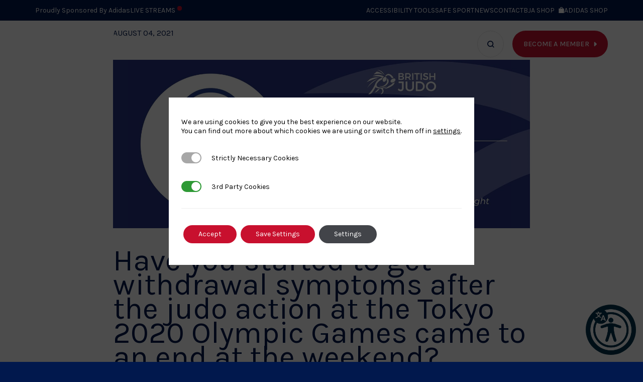

--- FILE ---
content_type: text/html; charset=UTF-8
request_url: https://www.britishjudo.org.uk/check-out-these-judo-podcasts/
body_size: 17318
content:
<!DOCTYPE html><html lang="en-GB"><head><meta charset="utf-8"><meta name="viewport" content="width=device-width, initial-scale=1, maximum-scale=2.0"/><link rel="profile" href="https://gmpg.org/xfn/11"><title>Check out these judo podcasts - British Judo Association</title><link rel="apple-touch-icon" sizes="180x180" href="https://www.britishjudo.org.uk/wp-content/themes/british-judo/library/images/favicons/apple-touch-icon.png"><link rel="icon" type="image/png" sizes="32x32" href="https://www.britishjudo.org.uk/wp-content/themes/british-judo/library/images/favicons/favicon-32x32.png"><link rel="icon" type="image/png" sizes="16x16" href="https://www.britishjudo.org.uk/wp-content/themes/british-judo/library/images/favicons/favicon-16x16.png"><link rel="manifest" href="https://www.britishjudo.org.uk/wp-content/themes/british-judo/library/images/favicons/site.webmanifest"><link rel="mask-icon" href="https://www.britishjudo.org.uk/wp-content/themes/british-judo/library/images/favicons/safari-pinned-tab.svg" color="#2a317e"><link rel="shortcut icon" href="https://www.britishjudo.org.uk/wp-content/themes/british-judo/library/images/favicons/favicon.ico"><meta name="msapplication-TileColor" content="#ffffff"><meta name="msapplication-config" content="https://www.britishjudo.org.uk/wp-content/themes/british-judo/library/images/favicons/browserconfig.xml"><meta name="theme-color" content="#ffffff"><meta name='robots' content='index, follow, max-image-preview:large, max-snippet:-1, max-video-preview:-1' /><style>img:is([sizes="auto" i], [sizes^="auto," i]) { contain-intrinsic-size: 3000px 1500px }</style><link rel="canonical" href="https://www.britishjudo.org.uk/check-out-these-judo-podcasts/" /><meta property="og:locale" content="en_GB" /><meta property="og:type" content="article" /><meta property="og:title" content="Check out these judo podcasts - British Judo Association" /><meta property="og:description" content="Have you started to get withdrawal symptoms after the judo action at the Tokyo 2020 Olympic Games came to an end at the weekend? Here are a number of judo..." /><meta property="og:url" content="https://www.britishjudo.org.uk/check-out-these-judo-podcasts/" /><meta property="og:site_name" content="British Judo Association" /><meta property="article:published_time" content="2021-08-04T07:59:40+00:00" /><meta property="article:modified_time" content="2024-10-28T10:34:20+00:00" /><meta property="og:image" content="http://www.britishjudo.org.uk/wp-content/uploads/2024/10/Final-Block-Podcast-V3-Website.jpg" /><meta property="og:image:width" content="1938" /><meta property="og:image:height" content="782" /><meta property="og:image:type" content="image/jpeg" /><meta name="author" content="BJA Comms" /><meta name="twitter:card" content="summary_large_image" /><meta name="twitter:label1" content="Written by" /><meta name="twitter:data1" content="BJA Comms" /><meta name="twitter:label2" content="Estimated reading time" /><meta name="twitter:data2" content="2 minutes" /> <script type="application/ld+json" class="yoast-schema-graph">{"@context":"https://schema.org","@graph":[{"@type":"WebPage","@id":"https://www.britishjudo.org.uk/check-out-these-judo-podcasts/","url":"https://www.britishjudo.org.uk/check-out-these-judo-podcasts/","name":"Check out these judo podcasts - British Judo Association","isPartOf":{"@id":"http://www.britishjudo.org.uk/#website"},"primaryImageOfPage":{"@id":"https://www.britishjudo.org.uk/check-out-these-judo-podcasts/#primaryimage"},"image":{"@id":"https://www.britishjudo.org.uk/check-out-these-judo-podcasts/#primaryimage"},"thumbnailUrl":"https://www.britishjudo.org.uk/wp-content/uploads/2024/10/Final-Block-Podcast-V3-Website.jpg","datePublished":"2021-08-04T07:59:40+00:00","dateModified":"2024-10-28T10:34:20+00:00","author":{"@id":"http://www.britishjudo.org.uk/#/schema/person/c8a6676b2f0068c52e606033174f4912"},"breadcrumb":{"@id":"https://www.britishjudo.org.uk/check-out-these-judo-podcasts/#breadcrumb"},"inLanguage":"en-GB","potentialAction":[{"@type":"ReadAction","target":["https://www.britishjudo.org.uk/check-out-these-judo-podcasts/"]}]},{"@type":"ImageObject","inLanguage":"en-GB","@id":"https://www.britishjudo.org.uk/check-out-these-judo-podcasts/#primaryimage","url":"https://www.britishjudo.org.uk/wp-content/uploads/2024/10/Final-Block-Podcast-V3-Website.jpg","contentUrl":"https://www.britishjudo.org.uk/wp-content/uploads/2024/10/Final-Block-Podcast-V3-Website.jpg","width":1938,"height":782},{"@type":"BreadcrumbList","@id":"https://www.britishjudo.org.uk/check-out-these-judo-podcasts/#breadcrumb","itemListElement":[{"@type":"ListItem","position":1,"name":"Home","item":"https://www.britishjudo.org.uk/"},{"@type":"ListItem","position":2,"name":"News","item":"http://www.britishjudo.org.uk/news/"},{"@type":"ListItem","position":3,"name":"Check out these judo podcasts"}]},{"@type":"WebSite","@id":"http://www.britishjudo.org.uk/#website","url":"http://www.britishjudo.org.uk/","name":"British Judo Association","description":"Welcome to British Judo Association. We are the National Governing Body for the Olympic Sport of Judo in Great Britain.","potentialAction":[{"@type":"SearchAction","target":{"@type":"EntryPoint","urlTemplate":"http://www.britishjudo.org.uk/?s={search_term_string}"},"query-input":{"@type":"PropertyValueSpecification","valueRequired":true,"valueName":"search_term_string"}}],"inLanguage":"en-GB"},{"@type":"Person","@id":"http://www.britishjudo.org.uk/#/schema/person/c8a6676b2f0068c52e606033174f4912","name":"BJA Comms","image":{"@type":"ImageObject","inLanguage":"en-GB","@id":"http://www.britishjudo.org.uk/#/schema/person/image/","url":"https://secure.gravatar.com/avatar/718db8a0c86d9aede962a457bc03a4aa1c4c9f683346ca9ba1b43c8cd97a104e?s=96&d=mm&r=g","contentUrl":"https://secure.gravatar.com/avatar/718db8a0c86d9aede962a457bc03a4aa1c4c9f683346ca9ba1b43c8cd97a104e?s=96&d=mm&r=g","caption":"BJA Comms"},"url":"https://www.britishjudo.org.uk/author/ben-pollard/"}]}</script> <link rel='dns-prefetch' href='//www.britishjudo.org.uk' /><link rel='dns-prefetch' href='//www.google.com' /><link rel="alternate" type="application/rss+xml" title="British Judo Association &raquo; Feed" href="https://www.britishjudo.org.uk/feed/" /><link rel="alternate" type="application/rss+xml" title="British Judo Association &raquo; Comments Feed" href="https://www.britishjudo.org.uk/comments/feed/" /><link rel="alternate" type="text/calendar" title="British Judo Association &raquo; iCal Feed" href="https://www.britishjudo.org.uk/events-calendar/?ical=1" /><link rel='stylesheet' id='tribe-events-pro-mini-calendar-block-styles-css' href='https://www.britishjudo.org.uk/wp-content/cache/autoptimize/css/autoptimize_single_33d33fea8e7183287e468966ad85f0c7.css' media='all' /><link rel='stylesheet' id='wp-block-library-css' href='https://www.britishjudo.org.uk/wp-includes/css/dist/block-library/style.min.css' media='all' /><style id='classic-theme-styles-inline-css'>/*! This file is auto-generated */
.wp-block-button__link{color:#fff;background-color:#32373c;border-radius:9999px;box-shadow:none;text-decoration:none;padding:calc(.667em + 2px) calc(1.333em + 2px);font-size:1.125em}.wp-block-file__button{background:#32373c;color:#fff;text-decoration:none}</style><style id='global-styles-inline-css'>:root{--wp--preset--aspect-ratio--square: 1;--wp--preset--aspect-ratio--4-3: 4/3;--wp--preset--aspect-ratio--3-4: 3/4;--wp--preset--aspect-ratio--3-2: 3/2;--wp--preset--aspect-ratio--2-3: 2/3;--wp--preset--aspect-ratio--16-9: 16/9;--wp--preset--aspect-ratio--9-16: 9/16;--wp--preset--color--black: #000000;--wp--preset--color--cyan-bluish-gray: #abb8c3;--wp--preset--color--white: #ffffff;--wp--preset--color--pale-pink: #f78da7;--wp--preset--color--vivid-red: #cf2e2e;--wp--preset--color--luminous-vivid-orange: #ff6900;--wp--preset--color--luminous-vivid-amber: #fcb900;--wp--preset--color--light-green-cyan: #7bdcb5;--wp--preset--color--vivid-green-cyan: #00d084;--wp--preset--color--pale-cyan-blue: #8ed1fc;--wp--preset--color--vivid-cyan-blue: #0693e3;--wp--preset--color--vivid-purple: #9b51e0;--wp--preset--gradient--vivid-cyan-blue-to-vivid-purple: linear-gradient(135deg,rgba(6,147,227,1) 0%,rgb(155,81,224) 100%);--wp--preset--gradient--light-green-cyan-to-vivid-green-cyan: linear-gradient(135deg,rgb(122,220,180) 0%,rgb(0,208,130) 100%);--wp--preset--gradient--luminous-vivid-amber-to-luminous-vivid-orange: linear-gradient(135deg,rgba(252,185,0,1) 0%,rgba(255,105,0,1) 100%);--wp--preset--gradient--luminous-vivid-orange-to-vivid-red: linear-gradient(135deg,rgba(255,105,0,1) 0%,rgb(207,46,46) 100%);--wp--preset--gradient--very-light-gray-to-cyan-bluish-gray: linear-gradient(135deg,rgb(238,238,238) 0%,rgb(169,184,195) 100%);--wp--preset--gradient--cool-to-warm-spectrum: linear-gradient(135deg,rgb(74,234,220) 0%,rgb(151,120,209) 20%,rgb(207,42,186) 40%,rgb(238,44,130) 60%,rgb(251,105,98) 80%,rgb(254,248,76) 100%);--wp--preset--gradient--blush-light-purple: linear-gradient(135deg,rgb(255,206,236) 0%,rgb(152,150,240) 100%);--wp--preset--gradient--blush-bordeaux: linear-gradient(135deg,rgb(254,205,165) 0%,rgb(254,45,45) 50%,rgb(107,0,62) 100%);--wp--preset--gradient--luminous-dusk: linear-gradient(135deg,rgb(255,203,112) 0%,rgb(199,81,192) 50%,rgb(65,88,208) 100%);--wp--preset--gradient--pale-ocean: linear-gradient(135deg,rgb(255,245,203) 0%,rgb(182,227,212) 50%,rgb(51,167,181) 100%);--wp--preset--gradient--electric-grass: linear-gradient(135deg,rgb(202,248,128) 0%,rgb(113,206,126) 100%);--wp--preset--gradient--midnight: linear-gradient(135deg,rgb(2,3,129) 0%,rgb(40,116,252) 100%);--wp--preset--font-size--small: 13px;--wp--preset--font-size--medium: 20px;--wp--preset--font-size--large: 36px;--wp--preset--font-size--x-large: 42px;--wp--preset--spacing--20: 0.44rem;--wp--preset--spacing--30: 0.67rem;--wp--preset--spacing--40: 1rem;--wp--preset--spacing--50: 1.5rem;--wp--preset--spacing--60: 2.25rem;--wp--preset--spacing--70: 3.38rem;--wp--preset--spacing--80: 5.06rem;--wp--preset--shadow--natural: 6px 6px 9px rgba(0, 0, 0, 0.2);--wp--preset--shadow--deep: 12px 12px 50px rgba(0, 0, 0, 0.4);--wp--preset--shadow--sharp: 6px 6px 0px rgba(0, 0, 0, 0.2);--wp--preset--shadow--outlined: 6px 6px 0px -3px rgba(255, 255, 255, 1), 6px 6px rgba(0, 0, 0, 1);--wp--preset--shadow--crisp: 6px 6px 0px rgba(0, 0, 0, 1);}:where(.is-layout-flex){gap: 0.5em;}:where(.is-layout-grid){gap: 0.5em;}body .is-layout-flex{display: flex;}.is-layout-flex{flex-wrap: wrap;align-items: center;}.is-layout-flex > :is(*, div){margin: 0;}body .is-layout-grid{display: grid;}.is-layout-grid > :is(*, div){margin: 0;}:where(.wp-block-columns.is-layout-flex){gap: 2em;}:where(.wp-block-columns.is-layout-grid){gap: 2em;}:where(.wp-block-post-template.is-layout-flex){gap: 1.25em;}:where(.wp-block-post-template.is-layout-grid){gap: 1.25em;}.has-black-color{color: var(--wp--preset--color--black) !important;}.has-cyan-bluish-gray-color{color: var(--wp--preset--color--cyan-bluish-gray) !important;}.has-white-color{color: var(--wp--preset--color--white) !important;}.has-pale-pink-color{color: var(--wp--preset--color--pale-pink) !important;}.has-vivid-red-color{color: var(--wp--preset--color--vivid-red) !important;}.has-luminous-vivid-orange-color{color: var(--wp--preset--color--luminous-vivid-orange) !important;}.has-luminous-vivid-amber-color{color: var(--wp--preset--color--luminous-vivid-amber) !important;}.has-light-green-cyan-color{color: var(--wp--preset--color--light-green-cyan) !important;}.has-vivid-green-cyan-color{color: var(--wp--preset--color--vivid-green-cyan) !important;}.has-pale-cyan-blue-color{color: var(--wp--preset--color--pale-cyan-blue) !important;}.has-vivid-cyan-blue-color{color: var(--wp--preset--color--vivid-cyan-blue) !important;}.has-vivid-purple-color{color: var(--wp--preset--color--vivid-purple) !important;}.has-black-background-color{background-color: var(--wp--preset--color--black) !important;}.has-cyan-bluish-gray-background-color{background-color: var(--wp--preset--color--cyan-bluish-gray) !important;}.has-white-background-color{background-color: var(--wp--preset--color--white) !important;}.has-pale-pink-background-color{background-color: var(--wp--preset--color--pale-pink) !important;}.has-vivid-red-background-color{background-color: var(--wp--preset--color--vivid-red) !important;}.has-luminous-vivid-orange-background-color{background-color: var(--wp--preset--color--luminous-vivid-orange) !important;}.has-luminous-vivid-amber-background-color{background-color: var(--wp--preset--color--luminous-vivid-amber) !important;}.has-light-green-cyan-background-color{background-color: var(--wp--preset--color--light-green-cyan) !important;}.has-vivid-green-cyan-background-color{background-color: var(--wp--preset--color--vivid-green-cyan) !important;}.has-pale-cyan-blue-background-color{background-color: var(--wp--preset--color--pale-cyan-blue) !important;}.has-vivid-cyan-blue-background-color{background-color: var(--wp--preset--color--vivid-cyan-blue) !important;}.has-vivid-purple-background-color{background-color: var(--wp--preset--color--vivid-purple) !important;}.has-black-border-color{border-color: var(--wp--preset--color--black) !important;}.has-cyan-bluish-gray-border-color{border-color: var(--wp--preset--color--cyan-bluish-gray) !important;}.has-white-border-color{border-color: var(--wp--preset--color--white) !important;}.has-pale-pink-border-color{border-color: var(--wp--preset--color--pale-pink) !important;}.has-vivid-red-border-color{border-color: var(--wp--preset--color--vivid-red) !important;}.has-luminous-vivid-orange-border-color{border-color: var(--wp--preset--color--luminous-vivid-orange) !important;}.has-luminous-vivid-amber-border-color{border-color: var(--wp--preset--color--luminous-vivid-amber) !important;}.has-light-green-cyan-border-color{border-color: var(--wp--preset--color--light-green-cyan) !important;}.has-vivid-green-cyan-border-color{border-color: var(--wp--preset--color--vivid-green-cyan) !important;}.has-pale-cyan-blue-border-color{border-color: var(--wp--preset--color--pale-cyan-blue) !important;}.has-vivid-cyan-blue-border-color{border-color: var(--wp--preset--color--vivid-cyan-blue) !important;}.has-vivid-purple-border-color{border-color: var(--wp--preset--color--vivid-purple) !important;}.has-vivid-cyan-blue-to-vivid-purple-gradient-background{background: var(--wp--preset--gradient--vivid-cyan-blue-to-vivid-purple) !important;}.has-light-green-cyan-to-vivid-green-cyan-gradient-background{background: var(--wp--preset--gradient--light-green-cyan-to-vivid-green-cyan) !important;}.has-luminous-vivid-amber-to-luminous-vivid-orange-gradient-background{background: var(--wp--preset--gradient--luminous-vivid-amber-to-luminous-vivid-orange) !important;}.has-luminous-vivid-orange-to-vivid-red-gradient-background{background: var(--wp--preset--gradient--luminous-vivid-orange-to-vivid-red) !important;}.has-very-light-gray-to-cyan-bluish-gray-gradient-background{background: var(--wp--preset--gradient--very-light-gray-to-cyan-bluish-gray) !important;}.has-cool-to-warm-spectrum-gradient-background{background: var(--wp--preset--gradient--cool-to-warm-spectrum) !important;}.has-blush-light-purple-gradient-background{background: var(--wp--preset--gradient--blush-light-purple) !important;}.has-blush-bordeaux-gradient-background{background: var(--wp--preset--gradient--blush-bordeaux) !important;}.has-luminous-dusk-gradient-background{background: var(--wp--preset--gradient--luminous-dusk) !important;}.has-pale-ocean-gradient-background{background: var(--wp--preset--gradient--pale-ocean) !important;}.has-electric-grass-gradient-background{background: var(--wp--preset--gradient--electric-grass) !important;}.has-midnight-gradient-background{background: var(--wp--preset--gradient--midnight) !important;}.has-small-font-size{font-size: var(--wp--preset--font-size--small) !important;}.has-medium-font-size{font-size: var(--wp--preset--font-size--medium) !important;}.has-large-font-size{font-size: var(--wp--preset--font-size--large) !important;}.has-x-large-font-size{font-size: var(--wp--preset--font-size--x-large) !important;}
:where(.wp-block-post-template.is-layout-flex){gap: 1.25em;}:where(.wp-block-post-template.is-layout-grid){gap: 1.25em;}
:where(.wp-block-columns.is-layout-flex){gap: 2em;}:where(.wp-block-columns.is-layout-grid){gap: 2em;}
:root :where(.wp-block-pullquote){font-size: 1.5em;line-height: 1.6;}</style><link rel='stylesheet' id='moove_gdpr_frontend-css' href='https://www.britishjudo.org.uk/wp-content/cache/autoptimize/css/autoptimize_single_0b342c5fb3c244546b502f2a776ff57c.css' media='all' /><style id='moove_gdpr_frontend-inline-css'>#moove_gdpr_cookie_modal .moove-gdpr-modal-content .moove-gdpr-tab-main h3.tab-title, 
				#moove_gdpr_cookie_modal .moove-gdpr-modal-content .moove-gdpr-tab-main span.tab-title,
				#moove_gdpr_cookie_modal .moove-gdpr-modal-content .moove-gdpr-modal-left-content #moove-gdpr-menu li a, 
				#moove_gdpr_cookie_modal .moove-gdpr-modal-content .moove-gdpr-modal-left-content #moove-gdpr-menu li button,
				#moove_gdpr_cookie_modal .moove-gdpr-modal-content .moove-gdpr-modal-left-content .moove-gdpr-branding-cnt a,
				#moove_gdpr_cookie_modal .moove-gdpr-modal-content .moove-gdpr-modal-footer-content .moove-gdpr-button-holder a.mgbutton, 
				#moove_gdpr_cookie_modal .moove-gdpr-modal-content .moove-gdpr-modal-footer-content .moove-gdpr-button-holder button.mgbutton,
				#moove_gdpr_cookie_modal .cookie-switch .cookie-slider:after, 
				#moove_gdpr_cookie_modal .cookie-switch .slider:after, 
				#moove_gdpr_cookie_modal .switch .cookie-slider:after, 
				#moove_gdpr_cookie_modal .switch .slider:after,
				#moove_gdpr_cookie_info_bar .moove-gdpr-info-bar-container .moove-gdpr-info-bar-content p, 
				#moove_gdpr_cookie_info_bar .moove-gdpr-info-bar-container .moove-gdpr-info-bar-content p a,
				#moove_gdpr_cookie_info_bar .moove-gdpr-info-bar-container .moove-gdpr-info-bar-content a.mgbutton, 
				#moove_gdpr_cookie_info_bar .moove-gdpr-info-bar-container .moove-gdpr-info-bar-content button.mgbutton,
				#moove_gdpr_cookie_modal .moove-gdpr-modal-content .moove-gdpr-tab-main .moove-gdpr-tab-main-content h1, 
				#moove_gdpr_cookie_modal .moove-gdpr-modal-content .moove-gdpr-tab-main .moove-gdpr-tab-main-content h2, 
				#moove_gdpr_cookie_modal .moove-gdpr-modal-content .moove-gdpr-tab-main .moove-gdpr-tab-main-content h3, 
				#moove_gdpr_cookie_modal .moove-gdpr-modal-content .moove-gdpr-tab-main .moove-gdpr-tab-main-content h4, 
				#moove_gdpr_cookie_modal .moove-gdpr-modal-content .moove-gdpr-tab-main .moove-gdpr-tab-main-content h5, 
				#moove_gdpr_cookie_modal .moove-gdpr-modal-content .moove-gdpr-tab-main .moove-gdpr-tab-main-content h6,
				#moove_gdpr_cookie_modal .moove-gdpr-modal-content.moove_gdpr_modal_theme_v2 .moove-gdpr-modal-title .tab-title,
				#moove_gdpr_cookie_modal .moove-gdpr-modal-content.moove_gdpr_modal_theme_v2 .moove-gdpr-tab-main h3.tab-title, 
				#moove_gdpr_cookie_modal .moove-gdpr-modal-content.moove_gdpr_modal_theme_v2 .moove-gdpr-tab-main span.tab-title,
				#moove_gdpr_cookie_modal .moove-gdpr-modal-content.moove_gdpr_modal_theme_v2 .moove-gdpr-branding-cnt a {
					font-weight: inherit				}
			#moove_gdpr_cookie_modal,#moove_gdpr_cookie_info_bar,.gdpr_cookie_settings_shortcode_content{font-family:inherit}#moove_gdpr_save_popup_settings_button{background-color:#373737;color:#fff}#moove_gdpr_save_popup_settings_button:hover{background-color:#000}#moove_gdpr_cookie_info_bar .moove-gdpr-info-bar-container .moove-gdpr-info-bar-content a.mgbutton,#moove_gdpr_cookie_info_bar .moove-gdpr-info-bar-container .moove-gdpr-info-bar-content button.mgbutton{background-color:#c8102e}#moove_gdpr_cookie_modal .moove-gdpr-modal-content .moove-gdpr-modal-footer-content .moove-gdpr-button-holder a.mgbutton,#moove_gdpr_cookie_modal .moove-gdpr-modal-content .moove-gdpr-modal-footer-content .moove-gdpr-button-holder button.mgbutton,.gdpr_cookie_settings_shortcode_content .gdpr-shr-button.button-green{background-color:#c8102e;border-color:#c8102e}#moove_gdpr_cookie_modal .moove-gdpr-modal-content .moove-gdpr-modal-footer-content .moove-gdpr-button-holder a.mgbutton:hover,#moove_gdpr_cookie_modal .moove-gdpr-modal-content .moove-gdpr-modal-footer-content .moove-gdpr-button-holder button.mgbutton:hover,.gdpr_cookie_settings_shortcode_content .gdpr-shr-button.button-green:hover{background-color:#fff;color:#c8102e}#moove_gdpr_cookie_modal .moove-gdpr-modal-content .moove-gdpr-modal-close i,#moove_gdpr_cookie_modal .moove-gdpr-modal-content .moove-gdpr-modal-close span.gdpr-icon{background-color:#c8102e;border:1px solid #c8102e}#moove_gdpr_cookie_info_bar span.moove-gdpr-infobar-allow-all.focus-g,#moove_gdpr_cookie_info_bar span.moove-gdpr-infobar-allow-all:focus,#moove_gdpr_cookie_info_bar button.moove-gdpr-infobar-allow-all.focus-g,#moove_gdpr_cookie_info_bar button.moove-gdpr-infobar-allow-all:focus,#moove_gdpr_cookie_info_bar span.moove-gdpr-infobar-reject-btn.focus-g,#moove_gdpr_cookie_info_bar span.moove-gdpr-infobar-reject-btn:focus,#moove_gdpr_cookie_info_bar button.moove-gdpr-infobar-reject-btn.focus-g,#moove_gdpr_cookie_info_bar button.moove-gdpr-infobar-reject-btn:focus,#moove_gdpr_cookie_info_bar span.change-settings-button.focus-g,#moove_gdpr_cookie_info_bar span.change-settings-button:focus,#moove_gdpr_cookie_info_bar button.change-settings-button.focus-g,#moove_gdpr_cookie_info_bar button.change-settings-button:focus{-webkit-box-shadow:0 0 1px 3px #c8102e;-moz-box-shadow:0 0 1px 3px #c8102e;box-shadow:0 0 1px 3px #c8102e}#moove_gdpr_cookie_modal .moove-gdpr-modal-content .moove-gdpr-modal-close i:hover,#moove_gdpr_cookie_modal .moove-gdpr-modal-content .moove-gdpr-modal-close span.gdpr-icon:hover,#moove_gdpr_cookie_info_bar span[data-href]>u.change-settings-button{color:#c8102e}#moove_gdpr_cookie_modal .moove-gdpr-modal-content .moove-gdpr-modal-left-content #moove-gdpr-menu li.menu-item-selected a span.gdpr-icon,#moove_gdpr_cookie_modal .moove-gdpr-modal-content .moove-gdpr-modal-left-content #moove-gdpr-menu li.menu-item-selected button span.gdpr-icon{color:inherit}#moove_gdpr_cookie_modal .moove-gdpr-modal-content .moove-gdpr-modal-left-content #moove-gdpr-menu li a span.gdpr-icon,#moove_gdpr_cookie_modal .moove-gdpr-modal-content .moove-gdpr-modal-left-content #moove-gdpr-menu li button span.gdpr-icon{color:inherit}#moove_gdpr_cookie_modal .gdpr-acc-link{line-height:0;font-size:0;color:transparent;position:absolute}#moove_gdpr_cookie_modal .moove-gdpr-modal-content .moove-gdpr-modal-close:hover i,#moove_gdpr_cookie_modal .moove-gdpr-modal-content .moove-gdpr-modal-left-content #moove-gdpr-menu li a,#moove_gdpr_cookie_modal .moove-gdpr-modal-content .moove-gdpr-modal-left-content #moove-gdpr-menu li button,#moove_gdpr_cookie_modal .moove-gdpr-modal-content .moove-gdpr-modal-left-content #moove-gdpr-menu li button i,#moove_gdpr_cookie_modal .moove-gdpr-modal-content .moove-gdpr-modal-left-content #moove-gdpr-menu li a i,#moove_gdpr_cookie_modal .moove-gdpr-modal-content .moove-gdpr-tab-main .moove-gdpr-tab-main-content a:hover,#moove_gdpr_cookie_info_bar.moove-gdpr-dark-scheme .moove-gdpr-info-bar-container .moove-gdpr-info-bar-content a.mgbutton:hover,#moove_gdpr_cookie_info_bar.moove-gdpr-dark-scheme .moove-gdpr-info-bar-container .moove-gdpr-info-bar-content button.mgbutton:hover,#moove_gdpr_cookie_info_bar.moove-gdpr-dark-scheme .moove-gdpr-info-bar-container .moove-gdpr-info-bar-content a:hover,#moove_gdpr_cookie_info_bar.moove-gdpr-dark-scheme .moove-gdpr-info-bar-container .moove-gdpr-info-bar-content button:hover,#moove_gdpr_cookie_info_bar.moove-gdpr-dark-scheme .moove-gdpr-info-bar-container .moove-gdpr-info-bar-content span.change-settings-button:hover,#moove_gdpr_cookie_info_bar.moove-gdpr-dark-scheme .moove-gdpr-info-bar-container .moove-gdpr-info-bar-content button.change-settings-button:hover,#moove_gdpr_cookie_info_bar.moove-gdpr-dark-scheme .moove-gdpr-info-bar-container .moove-gdpr-info-bar-content u.change-settings-button:hover,#moove_gdpr_cookie_info_bar span[data-href]>u.change-settings-button,#moove_gdpr_cookie_info_bar.moove-gdpr-dark-scheme .moove-gdpr-info-bar-container .moove-gdpr-info-bar-content a.mgbutton.focus-g,#moove_gdpr_cookie_info_bar.moove-gdpr-dark-scheme .moove-gdpr-info-bar-container .moove-gdpr-info-bar-content button.mgbutton.focus-g,#moove_gdpr_cookie_info_bar.moove-gdpr-dark-scheme .moove-gdpr-info-bar-container .moove-gdpr-info-bar-content a.focus-g,#moove_gdpr_cookie_info_bar.moove-gdpr-dark-scheme .moove-gdpr-info-bar-container .moove-gdpr-info-bar-content button.focus-g,#moove_gdpr_cookie_info_bar.moove-gdpr-dark-scheme .moove-gdpr-info-bar-container .moove-gdpr-info-bar-content a.mgbutton:focus,#moove_gdpr_cookie_info_bar.moove-gdpr-dark-scheme .moove-gdpr-info-bar-container .moove-gdpr-info-bar-content button.mgbutton:focus,#moove_gdpr_cookie_info_bar.moove-gdpr-dark-scheme .moove-gdpr-info-bar-container .moove-gdpr-info-bar-content a:focus,#moove_gdpr_cookie_info_bar.moove-gdpr-dark-scheme .moove-gdpr-info-bar-container .moove-gdpr-info-bar-content button:focus,#moove_gdpr_cookie_info_bar.moove-gdpr-dark-scheme .moove-gdpr-info-bar-container .moove-gdpr-info-bar-content span.change-settings-button.focus-g,span.change-settings-button:focus,button.change-settings-button.focus-g,button.change-settings-button:focus,#moove_gdpr_cookie_info_bar.moove-gdpr-dark-scheme .moove-gdpr-info-bar-container .moove-gdpr-info-bar-content u.change-settings-button.focus-g,#moove_gdpr_cookie_info_bar.moove-gdpr-dark-scheme .moove-gdpr-info-bar-container .moove-gdpr-info-bar-content u.change-settings-button:focus{color:#c8102e}#moove_gdpr_cookie_modal .moove-gdpr-branding.focus-g span,#moove_gdpr_cookie_modal .moove-gdpr-modal-content .moove-gdpr-tab-main a.focus-g,#moove_gdpr_cookie_modal .moove-gdpr-modal-content .moove-gdpr-tab-main .gdpr-cd-details-toggle.focus-g{color:#c8102e}#moove_gdpr_cookie_modal.gdpr_lightbox-hide{display:none}#moove_gdpr_cookie_info_bar.gdpr-full-screen-infobar .moove-gdpr-info-bar-container .moove-gdpr-info-bar-content .moove-gdpr-cookie-notice p a{color:#c8102e!important}</style><link rel='stylesheet' id='gdpr_cc_addon_frontend-css' href='https://www.britishjudo.org.uk/wp-content/cache/autoptimize/css/autoptimize_single_fcfe980ece041c1da5cd0fe1d2c7ba3f.css' media='all' /><link rel='stylesheet' id='bones-stylesheet-css' href='https://www.britishjudo.org.uk/wp-content/cache/autoptimize/css/autoptimize_single_620b125ab462e96304b67dc328b43ff6.css?54' media='all' /> <script src="https://www.britishjudo.org.uk/wp-includes/js/jquery/jquery.min.js" id="jquery-core-js"></script> <script src="https://www.britishjudo.org.uk/wp-includes/js/jquery/jquery-migrate.min.js" id="jquery-migrate-js"></script> <link rel="https://api.w.org/" href="https://www.britishjudo.org.uk/wp-json/" /><link rel="alternate" title="JSON" type="application/json" href="https://www.britishjudo.org.uk/wp-json/wp/v2/posts/402824" /><link rel='shortlink' href='https://www.britishjudo.org.uk/?p=402824' /><link rel="alternate" title="oEmbed (JSON)" type="application/json+oembed" href="https://www.britishjudo.org.uk/wp-json/oembed/1.0/embed?url=https%3A%2F%2Fwww.britishjudo.org.uk%2Fcheck-out-these-judo-podcasts%2F" /><link rel="alternate" title="oEmbed (XML)" type="text/xml+oembed" href="https://www.britishjudo.org.uk/wp-json/oembed/1.0/embed?url=https%3A%2F%2Fwww.britishjudo.org.uk%2Fcheck-out-these-judo-podcasts%2F&#038;format=xml" /><link rel="alternate" type="application/rss+xml" title="Podcast RSS feed" href="https://www.britishjudo.org.uk/feed/podcast" /><meta name="tec-api-version" content="v1"><meta name="tec-api-origin" content="https://www.britishjudo.org.uk"><link rel="alternate" href="https://www.britishjudo.org.uk/wp-json/tribe/events/v1/" /><link rel="icon" href="https://www.britishjudo.org.uk/wp-content/uploads/2024/09/cropped-android-chrome-512x512-1-32x32.png" sizes="32x32" /><link rel="icon" href="https://www.britishjudo.org.uk/wp-content/uploads/2024/09/cropped-android-chrome-512x512-1-192x192.png" sizes="192x192" /><link rel="apple-touch-icon" href="https://www.britishjudo.org.uk/wp-content/uploads/2024/09/cropped-android-chrome-512x512-1-180x180.png" /><meta name="msapplication-TileImage" content="https://www.britishjudo.org.uk/wp-content/uploads/2024/09/cropped-android-chrome-512x512-1-270x270.png" /></head><body class="wp-singular post-template-default single single-post postid-402824 single-format-standard wp-theme-british-judo tribe-no-js"><div class="skip-link"><div class="container"> <a class="skip-link__btn" href="#main">Skip to main content</a></div></div><header class="header"><nav class="header__eyebrow"><div class="container"><p class="header__eyebrow__sponsor">Proudly Sponsored By Adidas</p> <a class="header__eyebrow__live " href="https://www.britishjudo.org.uk/live-streams/">Live Streams<span></span></a><nav class="header__eyebrow__nav"><ul id="menu-eyebrow-links" class="nav"><li id="menu-item-452936" class="menu-item menu-item-type-custom menu-item-object-custom menu-item-452936"><a href="#reciteme">Accessibility Tools</a></li><li id="menu-item-450782" class="menu-item menu-item-type-post_type menu-item-object-page menu-item-450782"><a href="https://www.britishjudo.org.uk/safe-sport/">Safe Sport</a></li><li id="menu-item-10" class="menu-item menu-item-type-post_type menu-item-object-page current_page_parent menu-item-10"><a href="https://www.britishjudo.org.uk/news/">News</a></li><li id="menu-item-4995" class="menu-item menu-item-type-post_type menu-item-object-page menu-item-4995"><a href="https://www.britishjudo.org.uk/what-we-do/contact-us/">Contact</a></li><li id="menu-item-13" class="shop menu-item menu-item-type-custom menu-item-object-custom menu-item-13"><a target="_blank" href="https://shop.teamelite.uk/collections/british-judo-association/">BJA Shop</a></li><li id="menu-item-460591" class="menu-item menu-item-type-custom menu-item-object-custom menu-item-460591"><a href="https://www.cimac.net/approved-products/british-judo-association-approved">Adidas Shop</a></li></ul></nav></div></nav><div class="header__top"><div class="container"> <a href="https://www.britishjudo.org.uk/" class="header__top__logo"  aria-label="British Judo Association" role="img"></a><nav id="navigation" class="header__navigation" aria-label="Main Menu"><p class="header__navigation__sponsor">Proudly Sponsored By <img src="https://www.britishjudo.org.uk/wp-content/themes/british-judo/library/images/misc/adidas-dark.svg" alt="Adidas" width="20.4" height="13.5"></p><div class="header__navigation__primary"><ul id="menu-main-menu" class="nav main-nav"><li id="menu-item-4604" class="mega-menu menu-item menu-item-type-post_type menu-item-object-page menu-item-has-children mega-menu"><a href="https://www.britishjudo.org.uk/get-started/" aria-haspopup="true" aria-expanded="false">Get Started</a><div class="mega-menu__wrap"><div class="container"><h2 class="h5 back-to-menu"><button class="back-to-menu__arrow"></button>Get Started<span>.</span></h2><ul class="sub-menu"><li id="menu-item-278" class=" menu-item menu-item-type-post_type menu-item-object-page menu-item-has-children"><a href="https://www.britishjudo.org.uk/get-started/" aria-haspopup="true" aria-expanded="false" target="">Get Started</a><ul class="sub-menu"><li id="menu-item-282" class=" menu-item menu-item-type-post_type menu-item-object-page"><a href="https://www.britishjudo.org.uk/get-started/join-bja/" aria-haspopup="true" aria-expanded="false" target="">Join BJA</a></li><li id="menu-item-281" class=" menu-item menu-item-type-post_type menu-item-object-page"><a href="https://www.britishjudo.org.uk/get-started/new-to-judo/" aria-haspopup="true" aria-expanded="false" target="">New to Judo</a></li><li id="menu-item-280" class=" menu-item menu-item-type-post_type menu-item-object-page"><a href="https://www.britishjudo.org.uk/get-started/find-a-club/" aria-haspopup="true" aria-expanded="false" target="">Find a Club</a></li><li id="menu-item-279" class=" menu-item menu-item-type-post_type menu-item-object-page"><a href="https://www.britishjudo.org.uk/get-started/insurance/" aria-haspopup="true" aria-expanded="false" target="">Insurance</a></li><li id="menu-item-289" class=" menu-item menu-item-type-post_type menu-item-object-page"><a href="https://www.britishjudo.org.uk/get-started/grading/" aria-haspopup="true" aria-expanded="false" target="">Grading</a></li></ul></li><li id="menu-item-283" class=" menu-item menu-item-type-post_type menu-item-object-page menu-item-has-children"><a href="https://www.britishjudo.org.uk/get-started/take-part/" aria-haspopup="true" aria-expanded="false" target="">Take Part</a><ul class="sub-menu"><li id="menu-item-286" class=" menu-item menu-item-type-post_type menu-item-object-page"><a href="https://www.britishjudo.org.uk/get-started/take-part/taster-sessions/" aria-haspopup="true" aria-expanded="false" target="">Taster Sessions</a></li><li id="menu-item-285" class=" menu-item menu-item-type-post_type menu-item-object-page"><a href="https://www.britishjudo.org.uk/get-started/take-part/adaptive-judo/" aria-haspopup="true" aria-expanded="false" target="">Adaptive Judo</a></li><li id="menu-item-284" class=" menu-item menu-item-type-post_type menu-item-object-page"><a href="https://www.britishjudo.org.uk/get-started/take-part/kata/" aria-haspopup="true" aria-expanded="false" target="">Kata</a></li><li id="menu-item-450842" class=" menu-item menu-item-type-post_type menu-item-object-page"><a href="https://www.britishjudo.org.uk/get-started/take-part/finding-your-feet/" aria-haspopup="true" aria-expanded="false" target="">Finding Your Feet</a></li></ul></li></ul></div></div></li><li id="menu-item-4607" class="mega-menu menu-item menu-item-type-post_type menu-item-object-page menu-item-has-children mega-menu"><a href="https://www.britishjudo.org.uk/compete/" aria-haspopup="true" aria-expanded="false">Events</a><div class="mega-menu__wrap"><div class="container"><h2 class="h5 back-to-menu"><button class="back-to-menu__arrow"></button>Events<span>.</span></h2><ul class="sub-menu"><li id="menu-item-587" class=" menu-item menu-item-type-custom menu-item-object-custom menu-item-has-children"><a href="#" aria-haspopup="true" aria-expanded="false" target="">Get Started</a><ul class="sub-menu"><li id="menu-item-585" class=" menu-item menu-item-type-post_type menu-item-object-page"><a href="https://www.britishjudo.org.uk/compete/find-a-competition/" aria-haspopup="true" aria-expanded="false" target="">Find an Event</a></li><li id="menu-item-584" class=" menu-item menu-item-type-post_type menu-item-object-page"><a href="https://www.britishjudo.org.uk/compete/organising-a-competition/" aria-haspopup="true" aria-expanded="false" target="">Organising an Event</a></li></ul></li><li id="menu-item-586" class=" menu-item menu-item-type-custom menu-item-object-custom menu-item-has-children"><a href="#" aria-haspopup="true" aria-expanded="false" target="">Explore</a><ul class="sub-menu"><li id="menu-item-583" class=" menu-item menu-item-type-post_type menu-item-object-page"><a href="https://www.britishjudo.org.uk/compete/event-results/" aria-haspopup="true" aria-expanded="false" target="">Event Results</a></li><li id="menu-item-582" class=" menu-item menu-item-type-post_type menu-item-object-page"><a href="https://www.britishjudo.org.uk/compete/rankings/" aria-haspopup="true" aria-expanded="false" target="">Rankings</a></li></ul></li></ul></div></div></li><li id="menu-item-4666" class="mega-menu three-col menu-item menu-item-type-post_type menu-item-object-page menu-item-has-children mega-menu"><a href="https://www.britishjudo.org.uk/roles-and-clubs/" aria-haspopup="true" aria-expanded="false">Roles &#038; Clubs</a><div class="mega-menu__wrap"><div class="container"><h2 class="h5 back-to-menu"><button class="back-to-menu__arrow"></button>Roles &#038; Clubs<span>.</span></h2><ul class="sub-menu"><li id="menu-item-4725" class=" menu-item menu-item-type-post_type menu-item-object-page menu-item-has-children"><a href="https://www.britishjudo.org.uk/roles-and-clubs/roles/" aria-haspopup="true" aria-expanded="false" target="">Roles</a><ul class="sub-menu"><li id="menu-item-4726" class=" menu-item menu-item-type-post_type menu-item-object-page menu-item-has-children"><a href="https://www.britishjudo.org.uk/roles-and-clubs/roles/coaches/" aria-haspopup="true" aria-expanded="false" target="">Coaches</a><ul class="sub-menu"><li id="menu-item-457241" class=" menu-item menu-item-type-post_type menu-item-object-page"><a href="https://www.britishjudo.org.uk/roles-and-clubs/roles/coaches/register/" aria-haspopup="true" aria-expanded="false" target="">Coach Register</a></li></ul></li><li id="menu-item-4727" class=" menu-item menu-item-type-post_type menu-item-object-page"><a href="https://www.britishjudo.org.uk/roles-and-clubs/roles/referees/" aria-haspopup="true" aria-expanded="false" target="">Referees</a></li><li id="menu-item-4728" class=" menu-item menu-item-type-post_type menu-item-object-page"><a href="https://www.britishjudo.org.uk/roles-and-clubs/roles/officials/" aria-haspopup="true" aria-expanded="false" target="">Officials</a></li><li id="menu-item-4729" class=" menu-item menu-item-type-post_type menu-item-object-page"><a href="https://www.britishjudo.org.uk/roles-and-clubs/roles/club-welfare-officers/" aria-haspopup="true" aria-expanded="false" target="">Club Welfare Officers</a></li><li id="menu-item-4730" class=" menu-item menu-item-type-post_type menu-item-object-page"><a href="https://www.britishjudo.org.uk/roles-and-clubs/roles/volunteers/" aria-haspopup="true" aria-expanded="false" target="">Volunteers</a></li></ul></li><li id="menu-item-4731" class=" menu-item menu-item-type-post_type menu-item-object-page menu-item-has-children"><a href="https://www.britishjudo.org.uk/roles-and-clubs/clubs/" aria-haspopup="true" aria-expanded="false" target="">Clubs</a><ul class="sub-menu"><li id="menu-item-4736" class=" menu-item menu-item-type-post_type menu-item-object-page"><a href="https://www.britishjudo.org.uk/roles-and-clubs/clubs/starting-a-club/" aria-haspopup="true" aria-expanded="false" target="">Starting A Club</a></li><li id="menu-item-460529" class=" menu-item menu-item-type-post_type menu-item-object-post"><a href="https://www.britishjudo.org.uk/2025-26-club-affiliation-process-now-open/" aria-haspopup="true" aria-expanded="false" target="">2025/26 Club Affiliation</a></li><li id="menu-item-461841" class=" menu-item menu-item-type-post_type menu-item-object-page"><a href="https://www.britishjudo.org.uk/roles-and-clubs/clubs/gdpr/" aria-haspopup="true" aria-expanded="false" target="">GDPR</a></li></ul></li><li id="menu-item-4737" class=" menu-item menu-item-type-post_type menu-item-object-page menu-item-has-children"><a href="https://www.britishjudo.org.uk/roles-and-clubs/support/" aria-haspopup="true" aria-expanded="false" target="">Support</a><ul class="sub-menu"><li id="menu-item-4738" class=" menu-item menu-item-type-post_type menu-item-object-page"><a href="https://www.britishjudo.org.uk/roles-and-clubs/support/club-support-team/" aria-haspopup="true" aria-expanded="false" target="">Club Support Team</a></li><li id="menu-item-457789" class=" menu-item menu-item-type-post_type menu-item-object-page"><a href="https://www.britishjudo.org.uk/roles-and-clubs/clubs/funding/" aria-haspopup="true" aria-expanded="false" target="">Funding</a></li><li id="menu-item-4740" class=" menu-item menu-item-type-post_type menu-item-object-page"><a href="https://www.britishjudo.org.uk/roles-and-clubs/support/insurance/" aria-haspopup="true" aria-expanded="false" target="">Insurance</a></li></ul></li></ul></div></div></li><li id="menu-item-451232" class="mega-menu four-col menu-item menu-item-type-post_type menu-item-object-page menu-item-has-children mega-menu"><a href="https://www.britishjudo.org.uk/gb-judo/" aria-haspopup="true" aria-expanded="false">GB Judo</a><div class="mega-menu__wrap"><div class="container"><h2 class="h5 back-to-menu"><button class="back-to-menu__arrow"></button>GB Judo<span>.</span></h2><ul class="sub-menu"><li id="menu-item-5133" class=" menu-item menu-item-type-post_type menu-item-object-page menu-item-has-children"><a href="https://www.britishjudo.org.uk/gb-judo/explore/" aria-haspopup="true" aria-expanded="false" target="">Explore</a><ul class="sub-menu"><li id="menu-item-5134" class=" menu-item menu-item-type-post_type menu-item-object-page"><a href="https://www.britishjudo.org.uk/gb-judo/explore/olympic-and-paralympic-ntc/" aria-haspopup="true" aria-expanded="false" target="">Olympic & Paralympic NTC</a></li><li id="menu-item-5135" class=" menu-item menu-item-type-post_type menu-item-object-page"><a href="https://www.britishjudo.org.uk/gb-judo/explore/gb-wcpp/" aria-haspopup="true" aria-expanded="false" target="">GB WCPP</a></li><li id="menu-item-5136" class=" menu-item menu-item-type-post_type menu-item-object-page"><a href="https://www.britishjudo.org.uk/gb-judo/explore/gb-performance-pathway/" aria-haspopup="true" aria-expanded="false" target="">GB Performance Pathway</a></li><li id="menu-item-5138" class=" menu-item menu-item-type-post_type menu-item-object-page"><a href="https://www.britishjudo.org.uk/gb-judo/explore/gb-judo-trademarks/" aria-haspopup="true" aria-expanded="false" target="">GB Judo Trademarks</a></li><li id="menu-item-5139" class=" menu-item menu-item-type-post_type menu-item-object-page"><a href="https://www.britishjudo.org.uk/gb-judo/explore/finding-us/" aria-haspopup="true" aria-expanded="false" target="">Finding us</a></li><li id="menu-item-459056" class=" menu-item menu-item-type-post_type menu-item-object-page"><a href="https://www.britishjudo.org.uk/compete/rankings/" aria-haspopup="true" aria-expanded="false" target="">Rankings</a></li></ul></li><li id="menu-item-5140" class=" menu-item menu-item-type-post_type menu-item-object-page menu-item-has-children"><a href="https://www.britishjudo.org.uk/gb-judo/home-nation-programmes/" aria-haspopup="true" aria-expanded="false" target="">Home Nations</a><ul class="sub-menu"><li id="menu-item-5141" class=" menu-item menu-item-type-post_type menu-item-object-page"><a href="https://www.britishjudo.org.uk/gb-judo/home-nation-programmes/england-judo/" aria-haspopup="true" aria-expanded="false" target="">England Judo</a></li><li id="menu-item-5142" class=" menu-item menu-item-type-post_type menu-item-object-page"><a href="https://www.britishjudo.org.uk/gb-judo/home-nation-programmes/northern-ireland-judo/" aria-haspopup="true" aria-expanded="false" target="">Northern Ireland Judo</a></li><li id="menu-item-5143" class=" menu-item menu-item-type-post_type menu-item-object-page"><a href="https://www.britishjudo.org.uk/gb-judo/home-nation-programmes/welsh-judo/" aria-haspopup="true" aria-expanded="false" target="">Welsh Judo</a></li><li id="menu-item-5144" class=" menu-item menu-item-type-post_type menu-item-object-page"><a href="https://www.britishjudo.org.uk/gb-judo/home-nation-programmes/judo-scotland/" aria-haspopup="true" aria-expanded="false" target="">Judo Scotland</a></li></ul></li><li id="menu-item-5145" class=" menu-item menu-item-type-post_type menu-item-object-page menu-item-has-children"><a href="https://www.britishjudo.org.uk/gb-judo/squads/" aria-haspopup="true" aria-expanded="false" target="">Squads</a><ul class="sub-menu"><li id="menu-item-5149" class=" menu-item menu-item-type-taxonomy menu-item-object-squad"><a href="https://www.britishjudo.org.uk/squad/senior/" aria-haspopup="true" aria-expanded="false" target="">Senior</a></li><li id="menu-item-5150" class=" menu-item menu-item-type-taxonomy menu-item-object-squad"><a href="https://www.britishjudo.org.uk/squad/junior/" aria-haspopup="true" aria-expanded="false" target="">Junior</a></li><li id="menu-item-5151" class=" menu-item menu-item-type-taxonomy menu-item-object-squad"><a href="https://www.britishjudo.org.uk/squad/visually-impaired/" aria-haspopup="true" aria-expanded="false" target="">Visually Impaired</a></li><li id="menu-item-451032" class=" menu-item menu-item-type-taxonomy menu-item-object-squad"><a href="https://www.britishjudo.org.uk/squad/veterans/" aria-haspopup="true" aria-expanded="false" target="">Veterans</a></li></ul></li><li id="menu-item-5146" class=" menu-item menu-item-type-post_type menu-item-object-page menu-item-has-children"><a href="https://www.britishjudo.org.uk/gb-judo/support/" aria-haspopup="true" aria-expanded="false" target="">Support</a><ul class="sub-menu"><li id="menu-item-5147" class=" menu-item menu-item-type-post_type menu-item-object-page"><a href="https://www.britishjudo.org.uk/gb-judo/support/gb-judo-policies/" aria-haspopup="true" aria-expanded="false" target="">GB Judo Policies</a></li><li id="menu-item-5148" class=" menu-item menu-item-type-post_type menu-item-object-page"><a href="https://www.britishjudo.org.uk/gb-judo/support/performance-memos/" aria-haspopup="true" aria-expanded="false" target="">Performance Memos</a></li></ul></li></ul></div></div></li><li id="menu-item-4398" class="mega-menu menu-item menu-item-type-post_type menu-item-object-page menu-item-has-children mega-menu"><a href="https://www.britishjudo.org.uk/what-we-do/" aria-haspopup="true" aria-expanded="false">What we do</a><div class="mega-menu__wrap"><div class="container"><h2 class="h5 back-to-menu"><button class="back-to-menu__arrow"></button>What we do<span>.</span></h2><ul class="sub-menu"><li id="menu-item-4405" class=" menu-item menu-item-type-post_type menu-item-object-page"><a href="https://www.britishjudo.org.uk/what-we-do/our-strategy/" aria-haspopup="true" aria-expanded="false" target="">Our Strategy</a></li><li id="menu-item-4735" class=" menu-item menu-item-type-post_type menu-item-object-page"><a href="https://www.britishjudo.org.uk/what-we-do/three-steps-safe/" aria-haspopup="true" aria-expanded="false" target="">Three Steps Safe</a></li><li id="menu-item-4404" class=" menu-item menu-item-type-post_type menu-item-object-page"><a href="https://www.britishjudo.org.uk/what-we-do/meet-the-board/" aria-haspopup="true" aria-expanded="false" target="">Meet the Board</a></li><li id="menu-item-4403" class=" menu-item menu-item-type-post_type menu-item-object-page"><a href="https://www.britishjudo.org.uk/what-we-do/meet-our-bja-team/" aria-haspopup="true" aria-expanded="false" target="">Meet The BJA Team</a></li><li id="menu-item-4402" class=" menu-item menu-item-type-post_type menu-item-object-page"><a href="https://www.britishjudo.org.uk/what-we-do/contact-us/" aria-haspopup="true" aria-expanded="false" target="">Contact us</a></li><li id="menu-item-4401" class=" menu-item menu-item-type-post_type menu-item-object-page"><a href="https://www.britishjudo.org.uk/what-we-do/policies/" aria-haspopup="true" aria-expanded="false" target="">Policies</a></li><li id="menu-item-4400" class=" menu-item menu-item-type-post_type menu-item-object-page"><a href="https://www.britishjudo.org.uk/what-we-do/governance-and-structure/" aria-haspopup="true" aria-expanded="false" target="">Governance and Structure</a></li><li id="menu-item-4399" class=" menu-item menu-item-type-post_type menu-item-object-page"><a href="https://www.britishjudo.org.uk/what-we-do/careers/" aria-haspopup="true" aria-expanded="false" target="">Careers</a></li><li id="menu-item-458125" class=" menu-item menu-item-type-post_type menu-item-object-page"><a href="https://www.britishjudo.org.uk/what-we-do/british-judo-trust/" aria-haspopup="true" aria-expanded="false" target="">British Judo Trust</a></li></ul></div></div></li></ul></div><div class="header__navigation__secondary"><ul id="menu-eyebrow-links-1" class="nav eyebrow-nav"><li class="menu-item menu-item-type-custom menu-item-object-custom menu-item-452936"><a href="#reciteme">Accessibility Tools</a></li><li class="menu-item menu-item-type-post_type menu-item-object-page menu-item-450782"><a href="https://www.britishjudo.org.uk/safe-sport/">Safe Sport</a></li><li class="menu-item menu-item-type-post_type menu-item-object-page current_page_parent menu-item-10"><a href="https://www.britishjudo.org.uk/news/">News</a></li><li class="menu-item menu-item-type-post_type menu-item-object-page menu-item-4995"><a href="https://www.britishjudo.org.uk/what-we-do/contact-us/">Contact</a></li><li class="shop menu-item menu-item-type-custom menu-item-object-custom menu-item-13"><a target="_blank" href="https://shop.teamelite.uk/collections/british-judo-association/">BJA Shop</a></li><li class="menu-item menu-item-type-custom menu-item-object-custom menu-item-460591"><a href="https://www.cimac.net/approved-products/british-judo-association-approved">Adidas Shop</a></li></ul></div></nav><div class="header__top__search"><form role="search" aria-label="Header Search Form" method="get" class="searchform" action="https://www.britishjudo.org.uk/"> <label for="s_696f0a69934f6" class="screen-reader-text">Site search</label> <input type="search" name="s" value="" aria-label="Site search" id="s_696f0a69934f6" minlength="2"/> <button type="submit" id="searchsubmit_696f0a69934f6" aria-label="Search"></button></form></div> <button class="header__top__search-toggle" aria-label="Focus website search" aria-expanded="false"><span class="screen-reader-text">Search bar</span></button> <button class="header__top__nav-toggle" aria-label="Show menu navigation" aria-expanded="false"><span class="screen-reader-text">Show menu navigation</span></button> <a href="https://www.bjadojo.co.uk/" class="ui-btn ui-btn--primary header__top__join" target="_blank">Become a member</a></div></div></header><section class="masthead masthead--single"></section><main id="main" class="page__main page__main--single"><div class="container"><div class="page__main__wrap"><div id="post-402824" class="post-402824 post type-post status-publish format-standard has-post-thumbnail hentry category-association-news category-clubs category-coaching category-england-judo category-featured category-gb-judo category-home-nations category-membership category-news category-whyjudo tag-judo-podcast tag-podcast"><h1 class="single-post__title h3">Check out these judo podcasts</h1><p class="single-post__date"> August 04, 2021</p><div class="single-post__featured"> <img width="1938" height="782" src="https://www.britishjudo.org.uk/wp-content/uploads/2024/10/Final-Block-Podcast-V3-Website.jpg" class="attachment-full size-full wp-post-image" alt="" decoding="async" fetchpriority="high" srcset="https://www.britishjudo.org.uk/wp-content/uploads/2024/10/Final-Block-Podcast-V3-Website.jpg 1938w, https://www.britishjudo.org.uk/wp-content/uploads/2024/10/Final-Block-Podcast-V3-Website-300x121.jpg 300w, https://www.britishjudo.org.uk/wp-content/uploads/2024/10/Final-Block-Podcast-V3-Website-1024x413.jpg 1024w, https://www.britishjudo.org.uk/wp-content/uploads/2024/10/Final-Block-Podcast-V3-Website-768x310.jpg 768w, https://www.britishjudo.org.uk/wp-content/uploads/2024/10/Final-Block-Podcast-V3-Website-1536x620.jpg 1536w, https://www.britishjudo.org.uk/wp-content/uploads/2024/10/Final-Block-Podcast-V3-Website-125x50.jpg 125w" sizes="(max-width: 1938px) 100vw, 1938px" /></div><div class="body-content"><h3>Have you started to get withdrawal symptoms after the judo action at the Tokyo 2020 Olympic Games came to an end at the weekend?</h3><p>Here are a number of judo podcasts that you can listen to, to get your judo fix!</p> <img decoding="async" class=" wp-image-399242 aligncenter" src="http://www.britishjudo.org.uk/wp-content/uploads/2024/10/sports-aid-vault-banner-red-300x169.jpg" alt="" width="478" height="269" /><p><a href="https://www.sportsaid.org.uk/news-main/news/the-sportsaid-vault-podcast-olympic-special-on-sports-psychology/">Nekoda Davis recently joined the Olympic Special of the Sports Aid Vault Podcast to discuss the importance of sports psychology and mental fitness within elite sport.</a></p><h6><a href="https://thecpsu.org.uk/resource-library/podcasts/ep11-managing-safeguarding-cases-in-sport/">A recent episode of the Child Protection in Sport Unit’s (CPSU) podcast discusses how to effectively manage child protection and safeguarding cases with the lead safeguarding officers from England Boxing, British Canoeing and British Judo.</a></h6><p><a href="https://www.britishjudo.org.uk/the-final-block-podcast/">The British Judo podcast ‘The Final Block’ is still available to listen to, with new episodes coming soon!</a></p><h6><a href="https://www.listennotes.com/podcasts/the-drop-in-sport-coaching-chat-for-a-oq_QIbBAV6e/">Matt Divall hosts ‘The Drop In’ a podcast. Which discusses coaching and the sporting landscape. Speaking to athletes and coaches and have sporting discussions like dealing with injuries and adversity, coping with highs and lows and so much more.</a></h6><p><a href="https://www.listennotes.com/podcasts/building-better-bodies-wayne-lakin-BCUxnkEp8LS/">Wayne Lakin hosts ‘Building Better Bodies’ a podcast that looks at a holistic approach of body and mind in becoming industry leading. Nekoda, Chelsie Giles and Chris Skelley have all featured in previous episodes.</a></p><h6><a href="https://www.listennotes.com/podcasts/judo-talk-vince-skillcorn-DM2RH9UNIxZ/">Vince Skillcorn hosts ‘Judo Talk’ a podcast that discusses all things judo? From beginner to the elite, club to world tour? This podcast aims to look at all aspects of judo with special guests.</a></h6><p><a href="https://podcasts.apple.com/gb/podcast/neil-adams-mbe-the-podcast/id1434972219">Our final recommendation is Neil Adams MBE – The Podcast. For many, Neil is the voice of judo, so what better way to get your &#8216;judo fix&#8217; than listening to the man himself!</a></p></div><div class="single-post__back"><div class="social-share"> <span class="sub">Share:</span> <a class="social-share__link social-share__link--facebook" href="https://www.facebook.com/sharer/sharer.php?u=https%3A%2F%2Fwww.britishjudo.org.uk%2Fcheck-out-these-judo-podcasts%2F&amp;title=Check+out+these+judo+podcasts" onclick="javascript:window.open(this.href,'', 'menubar=no,toolbar=no,resizable=yes,scrollbars=yes,height=600,width=600');return false;"><i class="fa-brands fa-facebook-f"></i><span class="screen-reader-text">Share article on Facebook</span></a> <a class="social-share__link social-share__link--twitter" href="http://twitter.com/intent/tweet?text=Check+out+these+judo+podcasts https%3A%2F%2Fwww.britishjudo.org.uk%2Fcheck-out-these-judo-podcasts%2F" onclick="javascript:window.open(this.href,'', 'menubar=no,toolbar=no,resizable=yes,scrollbars=yes,height=600,width=600');return false;"><i class="fa-brands fa-x-twitter"></i><span class="screen-reader-text">Share article on X</span></a> <a class="social-share__link social-share__link--pinterest" href="https://pinterest.com/pin/create/button/?url=https%3A%2F%2Fwww.britishjudo.org.uk%2Fcheck-out-these-judo-podcasts%2F&media=https://www.britishjudo.org.uk/wp-content/uploads/2024/10/Final-Block-Podcast-V3-Website.jpg&description=Have+you+started+to+get+withdrawal+symptoms+after+the+judo+action+at+the+Tokyo+2020+Olympic+Games+came+to+an+end+at+the+weekend%3F+Here+are+a+number+of+judo..." onclick="javascript:window.open(this.href,
 '', 'menubar=no,toolbar=no,resizable=yes,scrollbars=yes,height=800,width=900');return false;"><i class="fa-brands fa-pinterest"></i><span class="screen-reader-text">Share article on Pinterest</span></a> <a class="social-share__link social-share__link--linkedin" href="https://www.linkedin.com/shareArticle?mini=true&url=https%3A%2F%2Fwww.britishjudo.org.uk%2Fcheck-out-these-judo-podcasts%2F&summary=Have+you+started+to+get+withdrawal+symptoms+after+the+judo+action+at+the+Tokyo+2020+Olympic+Games+came+to+an+end+at+the+weekend%3F+Here+are+a+number+of+judo..." onclick="javascript:window.open(this.href,
 '', 'menubar=no,toolbar=no,resizable=yes,scrollbars=yes,height=800,width=900');return false;"><i class="fa-brands fa-linkedin-in"></i><span class="screen-reader-text">Share article on Linkedin</span></a> <a href="mailto:?subject=Check out these judo podcasts&amp;body=Check out this post by British Judo Association: https%3A%2F%2Fwww.britishjudo.org.uk%2Fcheck-out-these-judo-podcasts%2F"title="Share by Email"><i class="fa-regular fa-envelope"></i><span class="screen-reader-text">Share article on Email</span></a></div> <a class="ui-btn ui-btn--primary" href="https://www.britishjudo.org.uk/news/">Back to News</a></div></div></div></div></main><section class="page-slider white"><div class="container"><div class="page-slider__header"><h3 class="h4 lb">Related News</h3><div class="page-slider__header__nav swiper-nav"><div class="swiper-button-prev"></div><div class="swiper-button-next"></div></div></div><div class="swiper"><div class="swiper-wrapper"><div class="swiper-slide"> <a class="page-card" href="https://www.britishjudo.org.uk/british-judo-to-host-social-protect-webinar-on-internet-safety-day/"><div class="page-card__img"> <img width="1200" height="628" src="https://www.britishjudo.org.uk/wp-content/uploads/2026/01/WordPress-Featured-Image-113.png" class="attachment-full size-full wp-post-image" alt="" decoding="async" loading="lazy" srcset="https://www.britishjudo.org.uk/wp-content/uploads/2026/01/WordPress-Featured-Image-113.png 1200w, https://www.britishjudo.org.uk/wp-content/uploads/2026/01/WordPress-Featured-Image-113-300x157.png 300w, https://www.britishjudo.org.uk/wp-content/uploads/2026/01/WordPress-Featured-Image-113-1024x536.png 1024w, https://www.britishjudo.org.uk/wp-content/uploads/2026/01/WordPress-Featured-Image-113-768x402.png 768w, https://www.britishjudo.org.uk/wp-content/uploads/2026/01/WordPress-Featured-Image-113-125x65.png 125w" sizes="auto, (max-width: 1200px) 100vw, 1200px" /></div><div class="page-card__header"><h3 class="h5">British Judo to Host Social Protect Webinar on Internet Safety Day</h3> <span class="ui-link">Learn more</span></div> </a></div><div class="swiper-slide"> <a class="page-card" href="https://www.britishjudo.org.uk/the-ijf-academy-returns-for-2026/"><div class="page-card__img"> <img width="2048" height="1365" src="https://www.britishjudo.org.uk/wp-content/uploads/2026/01/54765863602_1b33724ccb_k.jpg" class="attachment-full size-full wp-post-image" alt="" decoding="async" loading="lazy" srcset="https://www.britishjudo.org.uk/wp-content/uploads/2026/01/54765863602_1b33724ccb_k.jpg 2048w, https://www.britishjudo.org.uk/wp-content/uploads/2026/01/54765863602_1b33724ccb_k-300x200.jpg 300w, https://www.britishjudo.org.uk/wp-content/uploads/2026/01/54765863602_1b33724ccb_k-1024x683.jpg 1024w, https://www.britishjudo.org.uk/wp-content/uploads/2026/01/54765863602_1b33724ccb_k-768x512.jpg 768w, https://www.britishjudo.org.uk/wp-content/uploads/2026/01/54765863602_1b33724ccb_k-1536x1024.jpg 1536w, https://www.britishjudo.org.uk/wp-content/uploads/2026/01/54765863602_1b33724ccb_k-125x83.jpg 125w" sizes="auto, (max-width: 2048px) 100vw, 2048px" /></div><div class="page-card__header"><h3 class="h5">The IJF Academy Returns for 2026</h3> <span class="ui-link">Learn more</span></div> </a></div><div class="swiper-slide"> <a class="page-card" href="https://www.britishjudo.org.uk/the-ultimate-judo-championships-make-their-debut-in-manchester/"><div class="page-card__img"> <img width="1349" height="728" src="https://www.britishjudo.org.uk/wp-content/uploads/2026/01/Screenshot-2026-01-14-at-14.59.04.png" class="attachment-full size-full wp-post-image" alt="" decoding="async" loading="lazy" srcset="https://www.britishjudo.org.uk/wp-content/uploads/2026/01/Screenshot-2026-01-14-at-14.59.04.png 1349w, https://www.britishjudo.org.uk/wp-content/uploads/2026/01/Screenshot-2026-01-14-at-14.59.04-300x162.png 300w, https://www.britishjudo.org.uk/wp-content/uploads/2026/01/Screenshot-2026-01-14-at-14.59.04-1024x553.png 1024w, https://www.britishjudo.org.uk/wp-content/uploads/2026/01/Screenshot-2026-01-14-at-14.59.04-768x414.png 768w, https://www.britishjudo.org.uk/wp-content/uploads/2026/01/Screenshot-2026-01-14-at-14.59.04-125x67.png 125w" sizes="auto, (max-width: 1349px) 100vw, 1349px" /></div><div class="page-card__header"><h3 class="h5">The Ultimate Judo Championships Make Their Debut in Manchester</h3> <span class="ui-link">Learn more</span></div> </a></div><div class="swiper-slide"> <a class="page-card" href="https://www.britishjudo.org.uk/ijf-coach-licence-requirement-for-eju-events/"><div class="page-card__img"> <img width="2560" height="1707" src="https://www.britishjudo.org.uk/wp-content/uploads/2026/01/XH2S3784-scaled.jpg" class="attachment-full size-full wp-post-image" alt="" decoding="async" loading="lazy" srcset="https://www.britishjudo.org.uk/wp-content/uploads/2026/01/XH2S3784-scaled.jpg 2560w, https://www.britishjudo.org.uk/wp-content/uploads/2026/01/XH2S3784-300x200.jpg 300w, https://www.britishjudo.org.uk/wp-content/uploads/2026/01/XH2S3784-1024x683.jpg 1024w, https://www.britishjudo.org.uk/wp-content/uploads/2026/01/XH2S3784-768x512.jpg 768w, https://www.britishjudo.org.uk/wp-content/uploads/2026/01/XH2S3784-1536x1024.jpg 1536w, https://www.britishjudo.org.uk/wp-content/uploads/2026/01/XH2S3784-2048x1365.jpg 2048w, https://www.britishjudo.org.uk/wp-content/uploads/2026/01/XH2S3784-125x83.jpg 125w" sizes="auto, (max-width: 2560px) 100vw, 2560px" /></div><div class="page-card__header"><h3 class="h5">IJF Coach Licence Requirement for EJU Events</h3> <span class="ui-link">Learn more</span></div> </a></div><div class="swiper-slide"> <a class="page-card" href="https://www.britishjudo.org.uk/medal-success-for-anderson-and-seguin-at-the-matsuru-dutch-open-espoir/"><div class="page-card__img"> <img width="1200" height="628" src="https://www.britishjudo.org.uk/wp-content/uploads/2026/01/WordPress-Featured-Image-111.png" class="attachment-full size-full wp-post-image" alt="" decoding="async" loading="lazy" srcset="https://www.britishjudo.org.uk/wp-content/uploads/2026/01/WordPress-Featured-Image-111.png 1200w, https://www.britishjudo.org.uk/wp-content/uploads/2026/01/WordPress-Featured-Image-111-300x157.png 300w, https://www.britishjudo.org.uk/wp-content/uploads/2026/01/WordPress-Featured-Image-111-1024x536.png 1024w, https://www.britishjudo.org.uk/wp-content/uploads/2026/01/WordPress-Featured-Image-111-768x402.png 768w, https://www.britishjudo.org.uk/wp-content/uploads/2026/01/WordPress-Featured-Image-111-125x65.png 125w" sizes="auto, (max-width: 1200px) 100vw, 1200px" /></div><div class="page-card__header"><h3 class="h5">Medal Success for Anderson and Seguin at the Matsuru Dutch Open Espoir</h3> <span class="ui-link">Learn more</span></div> </a></div></div></div></div></section><section class="partners"><div class="container"><h3 class="h5">Our Partners</h3><div class="partners__grid"> <a href="https://www.uksport.gov.uk/about-us/partners/the-national-lottery" target="_blank"> <img src="https://www.britishjudo.org.uk/wp-content/uploads/2024/09/UK-Sport-lottery-funded.png" alt="" width="121"/> <span class="screen-reader-text">UK Sport Lottery Funded Logo</span> </a> <a href="https://www.sportengland.org/" target="_blank"> <img src="https://www.britishjudo.org.uk/wp-content/uploads/2024/09/BJA-Partners-600x400-Sport-England-1.png" alt="" width="118"/> <span class="screen-reader-text">Sport England Logo</span> </a> <a href="" target="_blank"> <img src="https://www.britishjudo.org.uk/wp-content/uploads/2024/09/BJA-Partners-600x400-BOA-2.png" alt="https://www.teamgb.com/" width="125"/> <span class="screen-reader-text">British Olympic Association Logo</span> </a> <a href="https://paralympics.org.uk/" target="_blank"> <img src="https://www.britishjudo.org.uk/wp-content/uploads/2024/09/BJA-Partners-600x400-PGB.png" alt="" width="134"/> <span class="screen-reader-text">Paralympics GB Logo</span> </a> <a href="https://uksportsinstitute.co.uk/" target="_blank"> <img src="https://www.britishjudo.org.uk/wp-content/uploads/2024/09/UK-Sports-Institute-web-size.png" alt="" width="108"/> <span class="screen-reader-text">UK Sports-Institute Logo</span> </a> <a href="https://www.ijf.org/" target="_blank"> <img src="https://www.britishjudo.org.uk/wp-content/uploads/2024/09/BJA-Partners-600x400-IJF-1.png" alt="" width="107"/> <span class="screen-reader-text">International Judo Federation Logo</span> </a> <a href="https://www.eju.net/" target="_blank"> <img src="https://www.britishjudo.org.uk/wp-content/uploads/2024/09/e1_e3_H-scaled-1.png" alt="" width="88"/> <span class="screen-reader-text">European Judo Union Logo</span> </a> <a href="https://www.tass.gov.uk/" target="_blank"> <img src="https://www.britishjudo.org.uk/wp-content/uploads/2024/09/TASS-newlogo-rgb.png" alt="" width="89"/> <span class="screen-reader-text">TASS Logo</span> </a> <a href="https://www.commonwealthjudo.net/home" target="_blank"> <img src="https://www.britishjudo.org.uk/wp-content/uploads/2024/09/image001-1.png" alt="" width="90"/> <span class="screen-reader-text">Commonwealth Judo Logo</span> </a> <a href="https://www.sportsaid.org.uk/" target="_blank"> <img src="https://www.britishjudo.org.uk/wp-content/uploads/2024/09/sports-aid-e1667632540359.png" alt="" width="84"/> <span class="screen-reader-text">Sports Aid Logo</span> </a> <a href="" target="_blank"> <img src="https://www.britishjudo.org.uk/wp-content/uploads/2025/04/Black-logo-transparent-background.png" alt="" width="80"/> <span class="screen-reader-text">Black logo transparent background Logo</span> </a> <a href="https://www.cimac.net/approved-products/british-judo-association-approved" target="_blank"> <img src="https://www.britishjudo.org.uk/wp-content/uploads/2025/04/052458SizeChart_533x-copy.jpg" alt="" width="120"/> <span class="screen-reader-text">052458SizeChart_533x copy Logo</span> </a> <a href="https://www.howdengroup.com/uk-en" target="_blank"> <img src="https://www.britishjudo.org.uk/wp-content/uploads/2024/09/image001.png" alt="" width="105"/> <span class="screen-reader-text">Howden Group Logo</span> </a> <a href="https://physiquemanagementltd.pxf.io/bOnA7M" target="_blank"> <img src="https://www.britishjudo.org.uk/wp-content/uploads/2024/09/physique-be-confident-logo.png" alt="" width="129"/> <span class="screen-reader-text">Physique Logo</span> </a> <a href="https://www.wlv.ac.uk/" target="_blank"> <img src="https://www.britishjudo.org.uk/wp-content/uploads/2024/09/University-of-Wolverhampton-Logo-600x400-1.png" alt="" width="142"/> <span class="screen-reader-text">University of Wolverhampton Logo</span> </a> <a href="https://britishjudocouncil.org/" target="_blank"> <img src="https://www.britishjudo.org.uk/wp-content/uploads/2024/09/BJA-Partners-600x400-BJC.png" alt="" width="120"/> <span class="screen-reader-text">British Judo Council Logo</span> </a> <a href="https://www.ajajudo.org/" target="_blank"> <img src="https://www.britishjudo.org.uk/wp-content/uploads/2024/09/Amateur-Judo-Association-1.png" alt="" width="94"/> <span class="screen-reader-text">Amateur Judo Association Logo</span> </a> <a href="https://www.britishjudo.org.uk/England-judo/" target="_blank"> <img src="https://www.britishjudo.org.uk/wp-content/uploads/2024/11/England-Judo-2024_2.png" alt="" width="129"/> <span class="screen-reader-text">England Judo Logo</span> </a> <a href="https://www.judoscotland.com/" target="_blank"> <img src="https://www.britishjudo.org.uk/wp-content/uploads/2024/09/JudoScotland-Hub-Pic.png" alt="" width="125"/> <span class="screen-reader-text">Judo Scotland Logo</span> </a> <a href="https://www.nijudo.com/" target="_blank"> <img src="https://www.britishjudo.org.uk/wp-content/uploads/2024/09/NI-Judo-Logo-Horizontal-Colour.png" alt="" width="116"/> <span class="screen-reader-text">Northern Ireland Judo Logo</span> </a> <a href="https://welshjudo.com/" target="_blank"> <img src="https://www.britishjudo.org.uk/wp-content/uploads/2024/09/Welsh-Judo.png" alt="" width="116"/> <span class="screen-reader-text">Welsh Judo Logo</span> </a></div></div></section><footer class="footer"><div class="footer__main"><div class="container"><div class="footer__main__wrap"><div class="footer__main__col footer__main__col--contact"><h5><span>British Judo Head Office</span></h5><p> University of Wolverhampton (Walsall Campus)<br /> Gorway Road<br /> Walsall<br /> WS1 3BD</p> <a href="tel:0121 728 6920">T: 0121 728 6920</a></div><div class="footer__main__col footer__main__col--nav"><h5><span>Useful Links</span></h5><div class="menu-footer-links-container"><ul id="menu-footer-links" class="menu"><li id="menu-item-4379" class="menu-item menu-item-type-post_type menu-item-object-page current_page_parent menu-item-4379"><a href="https://www.britishjudo.org.uk/news/">News</a></li><li id="menu-item-4378" class="menu-item menu-item-type-post_type menu-item-object-page menu-item-4378"><a href="https://www.britishjudo.org.uk/compete/find-a-competition/">Events</a></li><li id="menu-item-457715" class="menu-item menu-item-type-post_type menu-item-object-page menu-item-457715"><a href="https://www.britishjudo.org.uk/membership-terms-conditions/">Membership Terms &#038; Conditions</a></li><li id="menu-item-4377" class="menu-item menu-item-type-post_type menu-item-object-page menu-item-4377"><a href="https://www.britishjudo.org.uk/get-started/join-bja/">Membership</a></li><li id="menu-item-4376" class="menu-item menu-item-type-post_type menu-item-object-page menu-item-4376"><a href="https://www.britishjudo.org.uk/get-started/">Get Started</a></li><li id="menu-item-451833" class="menu-item menu-item-type-post_type menu-item-object-page menu-item-451833"><a href="https://www.britishjudo.org.uk/what-we-do/policies/">Policies</a></li><li id="menu-item-4374" class="menu-item menu-item-type-post_type menu-item-object-page menu-item-4374"><a href="https://www.britishjudo.org.uk/terms-conditions/">Terms &#038; Conditions</a></li><li id="menu-item-4375" class="menu-item menu-item-type-post_type menu-item-object-page menu-item-privacy-policy menu-item-4375"><a rel="privacy-policy" href="https://www.britishjudo.org.uk/privacy-policy/">Privacy Policy</a></li><li id="menu-item-450783" class="menu-item menu-item-type-post_type menu-item-object-page menu-item-450783"><a href="https://www.britishjudo.org.uk/safe-sport/">Safe Sport</a></li></ul></div></div><div class="footer__main__col"><h5><span>Connect with us</span></h5><div class="social-links"> <a class="social-icon" href="https://x.com/britishjudo" target="_blank" rel="noopener nofollow"> <span class="screen-reader-text">Follow British Judo on X</span> <i class="fa-classic fa-brands fa-x-twitter" aria-hidden="true"></i> </a> <a class="social-icon" href="https://www.facebook.com/britishjudo" target="_blank" rel="noopener nofollow"> <span class="screen-reader-text">Follow British Judo on Facebook</span> <i class="fa-classic fa-brands fa-facebook-f" aria-hidden="true"></i> </a> <a class="social-icon" href="https://www.youtube.com/user/BritishJudo" target="_blank" rel="noopener nofollow"> <span class="screen-reader-text">Follow British Judo on YouTube</span> <i class="fa-classic fa-brands fa-youtube" aria-hidden="true"></i> </a> <a class="social-icon" href="https://www.instagram.com/britishjudo/" target="_blank" rel="noopener nofollow"> <span class="screen-reader-text">Follow British Judo on Instagram</span> <i class="fa-classic fa-brands fa-instagram" aria-hidden="true"></i> </a></div></div></div></div></div><div class="footer__scroller"><div class="footer__scroller__group"> <span>We are gb judo</span> <span>We are gb judo</span> <span>We are gb judo</span> <span>We are gb judo</span></div><div class="footer__scroller__group"> <span>We are gb judo</span> <span>We are gb judo</span> <span>We are gb judo</span> <span>We are gb judo</span></div></div><div class="footer__bottom"><div class="container"><p>&copy; Copyright - British Judo Association</p><p class="footer__bottom__p81">Designed & Built by <a href="https://www.platform81.com" target="_blank"><img src="https://www.britishjudo.org.uk/wp-content/themes/british-judo/library/images/branding/p81-logo.svg" alt="Visit Platform81 website" width="96" height="25"></a></p></div></div></footer> <script type="speculationrules">{"prefetch":[{"source":"document","where":{"and":[{"href_matches":"\/*"},{"not":{"href_matches":["\/wp-*.php","\/wp-admin\/*","\/wp-content\/uploads\/*","\/wp-content\/*","\/wp-content\/plugins\/*","\/wp-content\/themes\/british-judo\/*","\/*\\?(.+)"]}},{"not":{"selector_matches":"a[rel~=\"nofollow\"]"}},{"not":{"selector_matches":".no-prefetch, .no-prefetch a"}}]},"eagerness":"conservative"}]}</script> <script>var serviceUrl = "//api.reciteme.com/asset/js?key=";
        var serviceKey = "d6a2d8fb5ce0526b42ac64a2354b24b2a56ffa17";
        var options = {"Tracker":{"Ga":{"enabled":true}},"Docreader":{"endpoint":"https:\/\/docreader.reciteme.com\/doc\/url?q="},"autoEnable":0};
        var autoLoad = false;
        var floatingButton = true;
        var enableFragment = "#reciteEnable";
        var reciteIsLoaded = [],
            frag = !1;
        var reciteMeButton;
        var buttonSrc = "https://www.britishjudo.org.uk/wp-content/plugins/ReciteMe Wordpress Version 161024/images/reciteme_button.png"
        var buttonSrcHover = "https://www.britishjudo.org.uk/wp-content/plugins/ReciteMe Wordpress Version 161024/images/reciteme_button_hover.png"
        window.location.hash === enableFragment && (frag = !0);

        function loadReciteScript(c, b) {
            var a = document.createElement("script");
            a.type = "text/javascript";
            a.readyState ? a.onreadystatechange = function() {
                if ("loaded" == a.readyState || "complete" == a.readyState) a.onreadystatechange = null, void 0 != b && b()
            } : void 0 != b && (a.onload = function() {
                b()
            });
            a.src = c;
            document.getElementsByTagName("head")[0].appendChild(a)
        }

        function _rc(c) {
            c += "=";
            for (var b = document.cookie.split(";"), a = 0; a < b.length; a++) {
                for (var d = b[a];
                    " " == d.charAt(0);) d = d.substring(1, d.length);
                if (0 == d.indexOf(c)) return d.substring(c.length, d.length)
            }
            return null
        }

        function loadReciteService(c) {
            for (var b = serviceUrl + serviceKey, a = 0; a < reciteIsLoaded.length; a++)
                if (reciteIsLoaded[a] == b) return;
            reciteIsLoaded.push(b);
            loadReciteScript(serviceUrl + serviceKey, function() {
                "function" === typeof _reciteLoaded && _reciteLoaded();
                "function" == typeof c && c();
                Recite.load(options);
                Recite.Event.subscribe("Recite:load", function() {
                    Recite.enable()
                })
            })
        }

        function _createReciteButton() {
            var buttonParentSelector = 'body';
            var buttonContainer = document.createElement("a");
            buttonContainer.setAttribute('href', '#launchRecite');
            var buttonImage = document.createElement("img");
            var buttonAlt = "Recite Me accessibility and Language Support";
            var buttonTitle = "Launch Recite Me";

            buttonContainer.setAttribute('id', 'reciteme-button');
            buttonContainer.setAttribute('alt', buttonAlt);
            buttonContainer.setAttribute('title', buttonTitle);
            buttonImage.setAttribute('alt', buttonAlt);
            buttonImage.setAttribute('title', buttonTitle);
            buttonImage.setAttribute('src', buttonSrc);
            buttonContainer.appendChild(buttonImage);
            var buttonParent = document.querySelector(buttonParentSelector);
            buttonParent.prepend(buttonContainer);
            buttonContainer.addEventListener("click", function(e) {
                e.preventDefault();
                loadReciteService();
                return false;
            });

            buttonContainer.addEventListener('mouseover', function() {
                buttonImage.setAttribute('src', buttonSrcHover);
            });

            buttonContainer.addEventListener('mouseout', function() {
                buttonImage.setAttribute('src', buttonSrc);
            });

            reciteMeButton = buttonContainer;

            // Add CSS styling
            var style = document.createElement('style');
            style.innerHTML = `
        #reciteme-button {
            /* Button Styling and Placement */
            background: #00344c;
            width: 100px;
            height: 100px;
            bottom: 14px;
            right: 14px;
            position: fixed;
            border-radius: 50%;
            z-index: 100;
            cursor: pointer;
        }
        #reciteme-button:hover {
            /* Hover Color */
            background: #e9322e;

        }
        #reciteme-button img {
            /** Button Image Size */
            width: 100px;
            height: 100px;
            position: absolute;
            top: 50%;
            left: 50%;
            transform: translate(-50%, -50%);
        }
    `;
            document.head.appendChild(style);
        }


        function loadReciteMe() {
            "true" == _rc("Recite.Persist") && loadReciteService();
            (autoLoad && "false" != _rc("Recite.Persist") || frag) && loadReciteService();

            var reciteMeButtons = document.querySelectorAll("[href$='#reciteme']");
            for (var i = 0; i < reciteMeButtons.length; i++) {
                var reciteMeButton = reciteMeButtons[i];
                if (reciteMeButton) {
                    reciteMeButton.addEventListener("click", function() {
                        // Sync the toolbar with the translate button:
                        // we may need to store the page lang when recite is loaded
                        // so that we can restore it when we close ...
                        var storedLang = localStorage.getItem("user_lang");
                        if (storedLang != undefined) {
                            localStorage.setItem('launch_language', storedLang);
                        }
                        loadReciteService();
                    });
                }
            }
        }

        if (document.addEventListener) {
            document.addEventListener("DOMContentLoaded", function(event) {
                loadReciteMe();
            });
        } else {
            loadReciteMe();
        }

                _createReciteButton();
        function _reciteLoaded() {

            function _syncLanguage() {
                var lang = Recite.Preferences.get('language');
                var storedLang = localStorage.getItem("user_lang");
                if (lang != storedLang) {
                    localStorage.setItem("user_lang", lang);
                }
            }

            function _resetLang() {
                //we should set the stored lang back to what it was when recite loaded..
                var launchLang = localStorage.getItem('launch_language');
                if (launchLang != undefined) {
                    localStorage.setItem("user_lang", launchLang);
                } else {
                    localStorage.removeItem("user_lang");
                }
            }

            // Recite.Event.subscribe('Preferences:load', _syncLanguage);
            // Recite.Event.subscribe('Preferences:set', _syncLanguage);
            // Recite.Event.subscribe('Preferences:reset', _syncLanguage);
            // Recite.Event.subscribe('Controls:loaded', function () {
            //     Recite.Sizzle('[data-language="default"]')[0].addEventListener("click", function () {
            //         localStorage.removeItem("user_lang");
            //     });
            // });
            Recite.Event.subscribe('Recite:disable', _resetLang);
            if (document.getElementById("reciteme-button'")) {
                documentgetElementById("reciteme-button'").remove()
            };

                    }

        

        // Translation Buttons:
        // Add translation to data-translate attributed element click events:
        var translateButtons = document.querySelectorAll("[data-translate]");
        for (var i = 0; i < translateButtons.length; i++) {
            translateButtons[i].addEventListener('click', function(e) {
                //update the non prefernces lang val here...
                var langCode = this.getAttribute("data-translate");
                if (langCode && langCode != undefined) {
                    // Do we want clicks on the in page lang selector
                    // that take place with recite open
                    // to be recalled 
                    // when recite closes?
                    // localStorage.setItem('launch_language' , langCode );
                    _handleTranslation(langCode);
                }

                e.preventDefault();
                e.stopPropagation();

                return false;
            }, false);
        }

        // Check for and handle stored language:
        if (_rc("Recite.Persist") === "false" || _rc("Recite.Persist") === null || _rc("Recite.Persist") == "null") {
            var storedLang = localStorage.getItem("user_lang");
            if (storedLang != "undefined") {
                _handleTranslation(storedLang);
            }
        }

        // Handle a translation:
        var reciteLoading = false;

        function _handleTranslation(lang) {
            if (lang === null || lang == "null" || lang == _getDocLang())
                return;

            if (typeof(Recite) != "undefined") {
                reciteLoading = false;
                localStorage.setItem("user_lang", lang);
                Recite.Language.Translate.translate(document.getElementsByTagName("body")[0], lang);
                if (Recite.isEnabled()) {
                    Recite.Preferences.set('language', lang);
                }
            } else {
                //check that we haven’t already requested this -
                if (!reciteLoading) {
                    loadAndTranslate(lang);
                }
            }
        }

        // Load ReciteMe core and schedule an initial translation:
        function loadAndTranslate(lang) {
            reciteLoading = true;
            loadReciteScript(serviceUrl + serviceKey, function() {
                _handleTranslation(lang); //this is in the script load callback so no ‘looping’
            });
        }

        // Assess the default language of the page:
        function _getDocLang() {
            var html = document.getElementsByTagName("html");
            if (html[0].hasAttribute("lang")) {
                return html[0].getAttribute("lang");
            }
            var body = document.getElementsByTagName("body");
            if (body[0].hasAttribute("lang")) {
                return body[0].getAttribute("lang");
            }
            return null;
        }</script> <script>( function ( body ) {
			'use strict';
			body.className = body.className.replace( /\btribe-no-js\b/, 'tribe-js' );
		} )( document.body );</script> <aside id="moove_gdpr_cookie_info_bar" class="moove-gdpr-info-bar-hidden moove-gdpr-align-center moove-gdpr-dark-scheme gdpr_infobar_postion_bottom gdpr-full-screen-infobar" aria-label="GDPR Cookie Banner" style="display: none;"><div class="moove-gdpr-info-bar-container"><div class="moove-gdpr-info-bar-content"><div class="moove-gdpr-cookie-notice"><p>We are using cookies to give you the best experience on our website.</p><p>You can find out more about which cookies we are using or switch them off in <button  aria-haspopup="true" data-href="#moove_gdpr_cookie_modal" class="change-settings-button">settings</button>.</p></div><div class="gdpr_cookie_settings_shortcode_content gdpr_action_buttons_visible"><hr /><div class="gdpr-shortcode-module" data-target="strict-necessary-cookies"><div class="gdpr-shr-checkbox-cnt"> <label class="gdpr-shr-switch"> <span class="gdpr-sr-only">Strictly Necessary Cookies</span> <input type="checkbox" disabled checked=&quot;checked&quot;  data-name="moove_gdpr_strict_cookies"> <span class="gdpr-shr-slider gdpr-shr-round"></span> </label></div><div class="gdpr-shr-title-section"><p>Strictly Necessary Cookies</p></div></div><div class="gdpr-shortcode-module" data-target="third_party_cookies"><div class="gdpr-shr-checkbox-cnt"> <label class="gdpr-shr-switch"> <span class="gdpr-sr-only">3rd Party Cookies</span> <input type="checkbox" data-name="moove_gdpr_performance_cookies"> <span class="gdpr-shr-slider gdpr-shr-round"></span> </label></div><div class="gdpr-shr-title-section"><p>3rd Party Cookies</p></div></div></div><div class="moove-gdpr-button-holder"> <button class="mgbutton moove-gdpr-infobar-allow-all gdpr-fbo-0" aria-label="Accept" >Accept</button> <button aria-label="Save Settings" title="Save Settings" title="Save Settings" class="mgbutton moove-gdpr-modal-save-settings">Save Settings</button> <button data-href="#moove_gdpr_cookie_modal" title="Settings" aria-label="Settings" class="mgbutton change-settings-button">Settings</button></div></div></div></aside>  <script>var relevanssi_rt_regex = /(&|\?)_(rt|rt_nonce)=(\w+)/g
	var newUrl = window.location.search.replace(relevanssi_rt_regex, '')
	history.replaceState(null, null, window.location.pathname + newUrl + window.location.hash)</script> <script>var tribe_l10n_datatables = {"aria":{"sort_ascending":": activate to sort column ascending","sort_descending":": activate to sort column descending"},"length_menu":"Show _MENU_ entries","empty_table":"No data available in table","info":"Showing _START_ to _END_ of _TOTAL_ entries","info_empty":"Showing 0 to 0 of 0 entries","info_filtered":"(filtered from _MAX_ total entries)","zero_records":"No matching records found","search":"Search:","all_selected_text":"All items on this page were selected. ","select_all_link":"Select all pages","clear_selection":"Clear Selection.","pagination":{"all":"All","next":"Next","previous":"Previous"},"select":{"rows":{"0":"","_":": Selected %d rows","1":": Selected 1 row"}},"datepicker":{"dayNames":["Sunday","Monday","Tuesday","Wednesday","Thursday","Friday","Saturday"],"dayNamesShort":["Sun","Mon","Tue","Wed","Thu","Fri","Sat"],"dayNamesMin":["S","M","T","W","T","F","S"],"monthNames":["January","February","March","April","May","June","July","August","September","October","November","December"],"monthNamesShort":["January","February","March","April","May","June","July","August","September","October","November","December"],"monthNamesMin":["Jan","Feb","Mar","Apr","May","Jun","Jul","Aug","Sep","Oct","Nov","Dec"],"nextText":"Next","prevText":"Prev","currentText":"Today","closeText":"Done","today":"Today","clear":"Clear"}};</script><script src="https://www.britishjudo.org.uk/wp-content/cache/autoptimize/js/autoptimize_single_2dbe04ebc9e6e31b028f4345684c56d6.js" id="tec-user-agent-js"></script> <script src="https://www.britishjudo.org.uk/wp-content/cache/autoptimize/js/autoptimize_single_20b3b806e556954dbacaf87d635d399d.js" id="page-links-to-js"></script> <script id="gforms_recaptcha_recaptcha-js-extra">var gforms_recaptcha_recaptcha_strings = {"nonce":"a57f6bcee6","disconnect":"Disconnecting","change_connection_type":"Resetting","spinner":"https:\/\/www.britishjudo.org.uk\/wp-content\/plugins\/gravityforms\/images\/spinner.svg","connection_type":"classic","disable_badge":"","change_connection_type_title":"Change Connection Type","change_connection_type_message":"Changing the connection type will delete your current settings.  Do you want to proceed?","disconnect_title":"Disconnect","disconnect_message":"Disconnecting from reCAPTCHA will delete your current settings.  Do you want to proceed?","site_key":"6LeF2HEqAAAAAP69et_K4tRNXAts6MVtxvtLkBCT"};</script> <script src="https://www.google.com/recaptcha/api.js?render=6LeF2HEqAAAAAP69et_K4tRNXAts6MVtxvtLkBCT" id="gforms_recaptcha_recaptcha-js" defer data-wp-strategy="defer"></script> <script src="https://www.britishjudo.org.uk/wp-content/plugins/gravityformsrecaptcha/js/frontend.min.js" id="gforms_recaptcha_frontend-js" defer data-wp-strategy="defer"></script> <script id="moove_gdpr_frontend-js-extra">var moove_frontend_gdpr_scripts = {"ajaxurl":"https:\/\/www.britishjudo.org.uk\/wp-admin\/admin-ajax.php","post_id":"402824","plugin_dir":"https:\/\/www.britishjudo.org.uk\/wp-content\/plugins\/gdpr-cookie-compliance","show_icons":"all","is_page":"","ajax_cookie_removal":"false","strict_init":"2","enabled_default":{"strict":2,"third_party":1,"advanced":0,"performance":0,"preference":0},"geo_location":"false","force_reload":"false","is_single":"1","hide_save_btn":"false","current_user":"0","cookie_expiration":"365","script_delay":"2000","close_btn_action":"1","close_btn_rdr":"","scripts_defined":"{\"cache\":true,\"header\":\"\",\"body\":\"\",\"footer\":\"\",\"thirdparty\":{\"header\":\"\\t\\t\\t\\t\\t\\t\\t\\t<!-- Google tag (gtag.js) - Google Analytics 4 -->\\n\\t\\t\\t\\t<script data-gdpr src=\\\"https:\\\/\\\/www.googletagmanager.com\\\/gtag\\\/js?id=G-C7TV615YDC\\\" data-type=\\\"gdpr-integration\\\"><\\\/script>\\n\\t\\t\\t\\t<script data-gdpr data-type=\\\"gdpr-integration\\\">\\n\\t\\t\\t\\t\\twindow.dataLayer = window.dataLayer || [];\\n\\t\\t\\t\\t\\tfunction gtag(){dataLayer.push(arguments);}\\n\\t\\t\\t\\t\\tgtag('js', new Date());\\n\\n\\t\\t\\t\\t\\tgtag('config', 'G-C7TV615YDC');\\n\\t\\t\\t\\t<\\\/script>\\n\\t\\t\\t\\t\\t\\t\\t\\t\\t\\t\\t\\t\\t\\t\\t\\t<!-- Facebook Pixel Code -->\\n\\t\\t\\t\\t<script data-gdpr data-type=\\\"gdpr-integration\\\">\\n\\t\\t\\t\\t\\t!function(f,b,e,v,n,t,s)\\n\\t\\t\\t\\t\\t{if(f.fbq)return;n=f.fbq=function(){n.callMethod?\\n\\t\\t\\t\\t\\tn.callMethod.apply(n,arguments):n.queue.push(arguments)};\\n\\t\\t\\t\\t\\tif(!f._fbq)f._fbq=n;n.push=n;n.loaded=!0;n.version='2.0';\\n\\t\\t\\t\\t\\tn.queue=[];t=b.createElement(e);t.async=!0;\\n\\t\\t\\t\\t\\tt.src=v;s=b.getElementsByTagName(e)[0];\\n\\t\\t\\t\\t\\ts.parentNode.insertBefore(t,s)}(window, document,'script',\\n\\t\\t\\t\\t\\t'https:\\\/\\\/connect.facebook.net\\\/en_US\\\/fbevents.js');\\n\\t\\t\\t\\t\\tfbq('init', '898145081532528');\\n\\t\\t\\t\\t\\tfbq('track', 'PageView');\\n\\t\\t\\t\\t<\\\/script>\\n\\t\\t\\t\\t\",\"body\":\"\\t\\t\\t\\t<noscript data-type=\\\"gdpr-integration\\\">\\n\\t\\t\\t\\t\\t<img height=\\\"1\\\" width=\\\"1\\\" style=\\\"display:none\\\" src=\\\"https:\\\/\\\/www.facebook.com\\\/tr?id=898145081532528&ev=PageView&noscript=1\\\"\\\/>\\n\\t\\t\\t\\t<\\\/noscript>\\n\\t\\t\\t\\t<!-- End Facebook Pixel Code -->\\n\\t\\t\\t\\t\\t\\t\\t\\t\",\"footer\":\"\"},\"strict\":{\"header\":\"\",\"body\":\"\",\"footer\":\"\"},\"advanced\":{\"header\":\"\",\"body\":\"\",\"footer\":\"\"}}","gdpr_scor":"true","wp_lang":"","wp_consent_api":"false","gdpr_nonce":"4ca5cda3db","gdpr_consent_version":"1","gdpr_uvid":"3e026d92998310fdd662d2fa7d279c29","stats_enabled":"","gdpr_aos_hide":"false","consent_log_enabled":"","enable_on_scroll":"false"};</script> <script src="https://www.britishjudo.org.uk/wp-content/cache/autoptimize/js/autoptimize_single_0af0af251eb828b631c171ef3ee7b774.js" id="moove_gdpr_frontend-js"></script> <script id="moove_gdpr_frontend-js-after">var gdpr_consent__strict = "true"
var gdpr_consent__thirdparty = "true"
var gdpr_consent__advanced = "false"
var gdpr_consent__performance = "false"
var gdpr_consent__preference = "false"
var gdpr_consent__cookies = "strict|thirdparty"</script> <script src="https://www.britishjudo.org.uk/wp-content/cache/autoptimize/js/autoptimize_single_9cb272b5d5f994f44d8ee3604a13ff76.js" id="gdpr_cc_addon_frontend-js"></script> <script type="module" src="https://www.britishjudo.org.uk/wp-content/themes/british-judo/library/js/scripts.min.js"></script>  <dialog id="moove_gdpr_cookie_modal" class="gdpr_lightbox-hide" aria-modal="true" aria-label="GDPR Settings Screen"><div class="moove-gdpr-modal-content moove-clearfix logo-position-left moove_gdpr_modal_theme_v1"> <button class="moove-gdpr-modal-close" autofocus aria-label="Close GDPR Cookie Settings"> <span class="gdpr-sr-only">Close GDPR Cookie Settings</span> <span class="gdpr-icon moovegdpr-arrow-close"></span> </button><div class="moove-gdpr-modal-left-content"><div class="moove-gdpr-company-logo-holder"> <img src="https://www.britishjudo.org.uk/wp-content/uploads/2024/10/logo.svg" alt=""   width="1"  height="1"  class="img-responsive" /></div><ul id="moove-gdpr-menu"><li class="menu-item-on menu-item-privacy_overview menu-item-selected"> <button data-href="#privacy_overview" class="moove-gdpr-tab-nav" aria-label="Privacy Overview"> <span class="gdpr-nav-tab-title">Privacy Overview</span> </button></li><li class="menu-item-strict-necessary-cookies menu-item-off"> <button data-href="#strict-necessary-cookies" class="moove-gdpr-tab-nav" aria-label="Strictly Necessary Cookies"> <span class="gdpr-nav-tab-title">Strictly Necessary Cookies</span> </button></li><li class="menu-item-off menu-item-third_party_cookies"> <button data-href="#third_party_cookies" class="moove-gdpr-tab-nav" aria-label="3rd Party Cookies"> <span class="gdpr-nav-tab-title">3rd Party Cookies</span> </button></li></ul><div class="moove-gdpr-branding-cnt"> <a href="https://wordpress.org/plugins/gdpr-cookie-compliance/" rel="noopener noreferrer" target="_blank" class='moove-gdpr-branding'>Powered by&nbsp; <span>GDPR Cookie Compliance</span></a></div></div><div class="moove-gdpr-modal-right-content"><div class="moove-gdpr-modal-title"></div><div class="main-modal-content"><div class="moove-gdpr-tab-content"><div id="privacy_overview" class="moove-gdpr-tab-main"> <span class="tab-title">Privacy Overview</span><div class="moove-gdpr-tab-main-content"><p>This website uses cookies so that we can provide you with the best user experience possible. Cookie information is stored in your browser and performs functions such as recognising you when you return to our website and helping our team to understand which sections of the website you find most interesting and useful.</p></div></div><div id="strict-necessary-cookies" class="moove-gdpr-tab-main" style="display:none"> <span class="tab-title">Strictly Necessary Cookies</span><div class="moove-gdpr-tab-main-content"><p>Strictly Necessary Cookie should be enabled at all times so that we can save your preferences for cookie settings.</p><div class="moove-gdpr-status-bar gdpr-checkbox-disabled checkbox-selected"><div class="gdpr-cc-form-wrap"><div class="gdpr-cc-form-fieldset"> <label class="cookie-switch" for="moove_gdpr_strict_cookies"> <span class="gdpr-sr-only">Enable or Disable Cookies</span> <input type="checkbox" aria-label="Strictly Necessary Cookies" disabled checked="checked"  value="check" name="moove_gdpr_strict_cookies" id="moove_gdpr_strict_cookies"> <span class="cookie-slider cookie-round gdpr-sr" data-text-enable="Enabled" data-text-disabled="Disabled"> <span class="gdpr-sr-label"> <span class="gdpr-sr-enable">Enabled</span> <span class="gdpr-sr-disable">Disabled</span> </span> </span> </label></div></div></div></div></div><div id="third_party_cookies" class="moove-gdpr-tab-main" style="display:none"> <span class="tab-title">3rd Party Cookies</span><div class="moove-gdpr-tab-main-content"><p>This website uses Google Analytics to collect anonymous information such as the number of visitors to the site, and the most popular pages.</p><p>Keeping this cookie enabled helps us to improve our website.</p><div class="moove-gdpr-status-bar"><div class="gdpr-cc-form-wrap"><div class="gdpr-cc-form-fieldset"> <label class="cookie-switch" for="moove_gdpr_performance_cookies"> <span class="gdpr-sr-only">Enable or Disable Cookies</span> <input type="checkbox" aria-label="3rd Party Cookies" value="check" name="moove_gdpr_performance_cookies" id="moove_gdpr_performance_cookies" > <span class="cookie-slider cookie-round gdpr-sr" data-text-enable="Enabled" data-text-disabled="Disabled"> <span class="gdpr-sr-label"> <span class="gdpr-sr-enable">Enabled</span> <span class="gdpr-sr-disable">Disabled</span> </span> </span> </label></div></div></div></div></div></div></div><div class="moove-gdpr-modal-footer-content"><div class="moove-gdpr-button-holder"> <button class="mgbutton moove-gdpr-modal-allow-all button-visible" aria-label="Enable All">Enable All</button> <button class="mgbutton moove-gdpr-modal-save-settings button-visible" aria-label="Save Settings">Save Settings</button></div></div></div><div class="moove-clearfix"></div></div> </dialog></body></html>

--- FILE ---
content_type: text/html; charset=utf-8
request_url: https://www.google.com/recaptcha/api2/anchor?ar=1&k=6LeF2HEqAAAAAP69et_K4tRNXAts6MVtxvtLkBCT&co=aHR0cHM6Ly93d3cuYnJpdGlzaGp1ZG8ub3JnLnVrOjQ0Mw..&hl=en&v=PoyoqOPhxBO7pBk68S4YbpHZ&size=invisible&anchor-ms=20000&execute-ms=30000&cb=msd7gflhr5ky
body_size: 48907
content:
<!DOCTYPE HTML><html dir="ltr" lang="en"><head><meta http-equiv="Content-Type" content="text/html; charset=UTF-8">
<meta http-equiv="X-UA-Compatible" content="IE=edge">
<title>reCAPTCHA</title>
<style type="text/css">
/* cyrillic-ext */
@font-face {
  font-family: 'Roboto';
  font-style: normal;
  font-weight: 400;
  font-stretch: 100%;
  src: url(//fonts.gstatic.com/s/roboto/v48/KFO7CnqEu92Fr1ME7kSn66aGLdTylUAMa3GUBHMdazTgWw.woff2) format('woff2');
  unicode-range: U+0460-052F, U+1C80-1C8A, U+20B4, U+2DE0-2DFF, U+A640-A69F, U+FE2E-FE2F;
}
/* cyrillic */
@font-face {
  font-family: 'Roboto';
  font-style: normal;
  font-weight: 400;
  font-stretch: 100%;
  src: url(//fonts.gstatic.com/s/roboto/v48/KFO7CnqEu92Fr1ME7kSn66aGLdTylUAMa3iUBHMdazTgWw.woff2) format('woff2');
  unicode-range: U+0301, U+0400-045F, U+0490-0491, U+04B0-04B1, U+2116;
}
/* greek-ext */
@font-face {
  font-family: 'Roboto';
  font-style: normal;
  font-weight: 400;
  font-stretch: 100%;
  src: url(//fonts.gstatic.com/s/roboto/v48/KFO7CnqEu92Fr1ME7kSn66aGLdTylUAMa3CUBHMdazTgWw.woff2) format('woff2');
  unicode-range: U+1F00-1FFF;
}
/* greek */
@font-face {
  font-family: 'Roboto';
  font-style: normal;
  font-weight: 400;
  font-stretch: 100%;
  src: url(//fonts.gstatic.com/s/roboto/v48/KFO7CnqEu92Fr1ME7kSn66aGLdTylUAMa3-UBHMdazTgWw.woff2) format('woff2');
  unicode-range: U+0370-0377, U+037A-037F, U+0384-038A, U+038C, U+038E-03A1, U+03A3-03FF;
}
/* math */
@font-face {
  font-family: 'Roboto';
  font-style: normal;
  font-weight: 400;
  font-stretch: 100%;
  src: url(//fonts.gstatic.com/s/roboto/v48/KFO7CnqEu92Fr1ME7kSn66aGLdTylUAMawCUBHMdazTgWw.woff2) format('woff2');
  unicode-range: U+0302-0303, U+0305, U+0307-0308, U+0310, U+0312, U+0315, U+031A, U+0326-0327, U+032C, U+032F-0330, U+0332-0333, U+0338, U+033A, U+0346, U+034D, U+0391-03A1, U+03A3-03A9, U+03B1-03C9, U+03D1, U+03D5-03D6, U+03F0-03F1, U+03F4-03F5, U+2016-2017, U+2034-2038, U+203C, U+2040, U+2043, U+2047, U+2050, U+2057, U+205F, U+2070-2071, U+2074-208E, U+2090-209C, U+20D0-20DC, U+20E1, U+20E5-20EF, U+2100-2112, U+2114-2115, U+2117-2121, U+2123-214F, U+2190, U+2192, U+2194-21AE, U+21B0-21E5, U+21F1-21F2, U+21F4-2211, U+2213-2214, U+2216-22FF, U+2308-230B, U+2310, U+2319, U+231C-2321, U+2336-237A, U+237C, U+2395, U+239B-23B7, U+23D0, U+23DC-23E1, U+2474-2475, U+25AF, U+25B3, U+25B7, U+25BD, U+25C1, U+25CA, U+25CC, U+25FB, U+266D-266F, U+27C0-27FF, U+2900-2AFF, U+2B0E-2B11, U+2B30-2B4C, U+2BFE, U+3030, U+FF5B, U+FF5D, U+1D400-1D7FF, U+1EE00-1EEFF;
}
/* symbols */
@font-face {
  font-family: 'Roboto';
  font-style: normal;
  font-weight: 400;
  font-stretch: 100%;
  src: url(//fonts.gstatic.com/s/roboto/v48/KFO7CnqEu92Fr1ME7kSn66aGLdTylUAMaxKUBHMdazTgWw.woff2) format('woff2');
  unicode-range: U+0001-000C, U+000E-001F, U+007F-009F, U+20DD-20E0, U+20E2-20E4, U+2150-218F, U+2190, U+2192, U+2194-2199, U+21AF, U+21E6-21F0, U+21F3, U+2218-2219, U+2299, U+22C4-22C6, U+2300-243F, U+2440-244A, U+2460-24FF, U+25A0-27BF, U+2800-28FF, U+2921-2922, U+2981, U+29BF, U+29EB, U+2B00-2BFF, U+4DC0-4DFF, U+FFF9-FFFB, U+10140-1018E, U+10190-1019C, U+101A0, U+101D0-101FD, U+102E0-102FB, U+10E60-10E7E, U+1D2C0-1D2D3, U+1D2E0-1D37F, U+1F000-1F0FF, U+1F100-1F1AD, U+1F1E6-1F1FF, U+1F30D-1F30F, U+1F315, U+1F31C, U+1F31E, U+1F320-1F32C, U+1F336, U+1F378, U+1F37D, U+1F382, U+1F393-1F39F, U+1F3A7-1F3A8, U+1F3AC-1F3AF, U+1F3C2, U+1F3C4-1F3C6, U+1F3CA-1F3CE, U+1F3D4-1F3E0, U+1F3ED, U+1F3F1-1F3F3, U+1F3F5-1F3F7, U+1F408, U+1F415, U+1F41F, U+1F426, U+1F43F, U+1F441-1F442, U+1F444, U+1F446-1F449, U+1F44C-1F44E, U+1F453, U+1F46A, U+1F47D, U+1F4A3, U+1F4B0, U+1F4B3, U+1F4B9, U+1F4BB, U+1F4BF, U+1F4C8-1F4CB, U+1F4D6, U+1F4DA, U+1F4DF, U+1F4E3-1F4E6, U+1F4EA-1F4ED, U+1F4F7, U+1F4F9-1F4FB, U+1F4FD-1F4FE, U+1F503, U+1F507-1F50B, U+1F50D, U+1F512-1F513, U+1F53E-1F54A, U+1F54F-1F5FA, U+1F610, U+1F650-1F67F, U+1F687, U+1F68D, U+1F691, U+1F694, U+1F698, U+1F6AD, U+1F6B2, U+1F6B9-1F6BA, U+1F6BC, U+1F6C6-1F6CF, U+1F6D3-1F6D7, U+1F6E0-1F6EA, U+1F6F0-1F6F3, U+1F6F7-1F6FC, U+1F700-1F7FF, U+1F800-1F80B, U+1F810-1F847, U+1F850-1F859, U+1F860-1F887, U+1F890-1F8AD, U+1F8B0-1F8BB, U+1F8C0-1F8C1, U+1F900-1F90B, U+1F93B, U+1F946, U+1F984, U+1F996, U+1F9E9, U+1FA00-1FA6F, U+1FA70-1FA7C, U+1FA80-1FA89, U+1FA8F-1FAC6, U+1FACE-1FADC, U+1FADF-1FAE9, U+1FAF0-1FAF8, U+1FB00-1FBFF;
}
/* vietnamese */
@font-face {
  font-family: 'Roboto';
  font-style: normal;
  font-weight: 400;
  font-stretch: 100%;
  src: url(//fonts.gstatic.com/s/roboto/v48/KFO7CnqEu92Fr1ME7kSn66aGLdTylUAMa3OUBHMdazTgWw.woff2) format('woff2');
  unicode-range: U+0102-0103, U+0110-0111, U+0128-0129, U+0168-0169, U+01A0-01A1, U+01AF-01B0, U+0300-0301, U+0303-0304, U+0308-0309, U+0323, U+0329, U+1EA0-1EF9, U+20AB;
}
/* latin-ext */
@font-face {
  font-family: 'Roboto';
  font-style: normal;
  font-weight: 400;
  font-stretch: 100%;
  src: url(//fonts.gstatic.com/s/roboto/v48/KFO7CnqEu92Fr1ME7kSn66aGLdTylUAMa3KUBHMdazTgWw.woff2) format('woff2');
  unicode-range: U+0100-02BA, U+02BD-02C5, U+02C7-02CC, U+02CE-02D7, U+02DD-02FF, U+0304, U+0308, U+0329, U+1D00-1DBF, U+1E00-1E9F, U+1EF2-1EFF, U+2020, U+20A0-20AB, U+20AD-20C0, U+2113, U+2C60-2C7F, U+A720-A7FF;
}
/* latin */
@font-face {
  font-family: 'Roboto';
  font-style: normal;
  font-weight: 400;
  font-stretch: 100%;
  src: url(//fonts.gstatic.com/s/roboto/v48/KFO7CnqEu92Fr1ME7kSn66aGLdTylUAMa3yUBHMdazQ.woff2) format('woff2');
  unicode-range: U+0000-00FF, U+0131, U+0152-0153, U+02BB-02BC, U+02C6, U+02DA, U+02DC, U+0304, U+0308, U+0329, U+2000-206F, U+20AC, U+2122, U+2191, U+2193, U+2212, U+2215, U+FEFF, U+FFFD;
}
/* cyrillic-ext */
@font-face {
  font-family: 'Roboto';
  font-style: normal;
  font-weight: 500;
  font-stretch: 100%;
  src: url(//fonts.gstatic.com/s/roboto/v48/KFO7CnqEu92Fr1ME7kSn66aGLdTylUAMa3GUBHMdazTgWw.woff2) format('woff2');
  unicode-range: U+0460-052F, U+1C80-1C8A, U+20B4, U+2DE0-2DFF, U+A640-A69F, U+FE2E-FE2F;
}
/* cyrillic */
@font-face {
  font-family: 'Roboto';
  font-style: normal;
  font-weight: 500;
  font-stretch: 100%;
  src: url(//fonts.gstatic.com/s/roboto/v48/KFO7CnqEu92Fr1ME7kSn66aGLdTylUAMa3iUBHMdazTgWw.woff2) format('woff2');
  unicode-range: U+0301, U+0400-045F, U+0490-0491, U+04B0-04B1, U+2116;
}
/* greek-ext */
@font-face {
  font-family: 'Roboto';
  font-style: normal;
  font-weight: 500;
  font-stretch: 100%;
  src: url(//fonts.gstatic.com/s/roboto/v48/KFO7CnqEu92Fr1ME7kSn66aGLdTylUAMa3CUBHMdazTgWw.woff2) format('woff2');
  unicode-range: U+1F00-1FFF;
}
/* greek */
@font-face {
  font-family: 'Roboto';
  font-style: normal;
  font-weight: 500;
  font-stretch: 100%;
  src: url(//fonts.gstatic.com/s/roboto/v48/KFO7CnqEu92Fr1ME7kSn66aGLdTylUAMa3-UBHMdazTgWw.woff2) format('woff2');
  unicode-range: U+0370-0377, U+037A-037F, U+0384-038A, U+038C, U+038E-03A1, U+03A3-03FF;
}
/* math */
@font-face {
  font-family: 'Roboto';
  font-style: normal;
  font-weight: 500;
  font-stretch: 100%;
  src: url(//fonts.gstatic.com/s/roboto/v48/KFO7CnqEu92Fr1ME7kSn66aGLdTylUAMawCUBHMdazTgWw.woff2) format('woff2');
  unicode-range: U+0302-0303, U+0305, U+0307-0308, U+0310, U+0312, U+0315, U+031A, U+0326-0327, U+032C, U+032F-0330, U+0332-0333, U+0338, U+033A, U+0346, U+034D, U+0391-03A1, U+03A3-03A9, U+03B1-03C9, U+03D1, U+03D5-03D6, U+03F0-03F1, U+03F4-03F5, U+2016-2017, U+2034-2038, U+203C, U+2040, U+2043, U+2047, U+2050, U+2057, U+205F, U+2070-2071, U+2074-208E, U+2090-209C, U+20D0-20DC, U+20E1, U+20E5-20EF, U+2100-2112, U+2114-2115, U+2117-2121, U+2123-214F, U+2190, U+2192, U+2194-21AE, U+21B0-21E5, U+21F1-21F2, U+21F4-2211, U+2213-2214, U+2216-22FF, U+2308-230B, U+2310, U+2319, U+231C-2321, U+2336-237A, U+237C, U+2395, U+239B-23B7, U+23D0, U+23DC-23E1, U+2474-2475, U+25AF, U+25B3, U+25B7, U+25BD, U+25C1, U+25CA, U+25CC, U+25FB, U+266D-266F, U+27C0-27FF, U+2900-2AFF, U+2B0E-2B11, U+2B30-2B4C, U+2BFE, U+3030, U+FF5B, U+FF5D, U+1D400-1D7FF, U+1EE00-1EEFF;
}
/* symbols */
@font-face {
  font-family: 'Roboto';
  font-style: normal;
  font-weight: 500;
  font-stretch: 100%;
  src: url(//fonts.gstatic.com/s/roboto/v48/KFO7CnqEu92Fr1ME7kSn66aGLdTylUAMaxKUBHMdazTgWw.woff2) format('woff2');
  unicode-range: U+0001-000C, U+000E-001F, U+007F-009F, U+20DD-20E0, U+20E2-20E4, U+2150-218F, U+2190, U+2192, U+2194-2199, U+21AF, U+21E6-21F0, U+21F3, U+2218-2219, U+2299, U+22C4-22C6, U+2300-243F, U+2440-244A, U+2460-24FF, U+25A0-27BF, U+2800-28FF, U+2921-2922, U+2981, U+29BF, U+29EB, U+2B00-2BFF, U+4DC0-4DFF, U+FFF9-FFFB, U+10140-1018E, U+10190-1019C, U+101A0, U+101D0-101FD, U+102E0-102FB, U+10E60-10E7E, U+1D2C0-1D2D3, U+1D2E0-1D37F, U+1F000-1F0FF, U+1F100-1F1AD, U+1F1E6-1F1FF, U+1F30D-1F30F, U+1F315, U+1F31C, U+1F31E, U+1F320-1F32C, U+1F336, U+1F378, U+1F37D, U+1F382, U+1F393-1F39F, U+1F3A7-1F3A8, U+1F3AC-1F3AF, U+1F3C2, U+1F3C4-1F3C6, U+1F3CA-1F3CE, U+1F3D4-1F3E0, U+1F3ED, U+1F3F1-1F3F3, U+1F3F5-1F3F7, U+1F408, U+1F415, U+1F41F, U+1F426, U+1F43F, U+1F441-1F442, U+1F444, U+1F446-1F449, U+1F44C-1F44E, U+1F453, U+1F46A, U+1F47D, U+1F4A3, U+1F4B0, U+1F4B3, U+1F4B9, U+1F4BB, U+1F4BF, U+1F4C8-1F4CB, U+1F4D6, U+1F4DA, U+1F4DF, U+1F4E3-1F4E6, U+1F4EA-1F4ED, U+1F4F7, U+1F4F9-1F4FB, U+1F4FD-1F4FE, U+1F503, U+1F507-1F50B, U+1F50D, U+1F512-1F513, U+1F53E-1F54A, U+1F54F-1F5FA, U+1F610, U+1F650-1F67F, U+1F687, U+1F68D, U+1F691, U+1F694, U+1F698, U+1F6AD, U+1F6B2, U+1F6B9-1F6BA, U+1F6BC, U+1F6C6-1F6CF, U+1F6D3-1F6D7, U+1F6E0-1F6EA, U+1F6F0-1F6F3, U+1F6F7-1F6FC, U+1F700-1F7FF, U+1F800-1F80B, U+1F810-1F847, U+1F850-1F859, U+1F860-1F887, U+1F890-1F8AD, U+1F8B0-1F8BB, U+1F8C0-1F8C1, U+1F900-1F90B, U+1F93B, U+1F946, U+1F984, U+1F996, U+1F9E9, U+1FA00-1FA6F, U+1FA70-1FA7C, U+1FA80-1FA89, U+1FA8F-1FAC6, U+1FACE-1FADC, U+1FADF-1FAE9, U+1FAF0-1FAF8, U+1FB00-1FBFF;
}
/* vietnamese */
@font-face {
  font-family: 'Roboto';
  font-style: normal;
  font-weight: 500;
  font-stretch: 100%;
  src: url(//fonts.gstatic.com/s/roboto/v48/KFO7CnqEu92Fr1ME7kSn66aGLdTylUAMa3OUBHMdazTgWw.woff2) format('woff2');
  unicode-range: U+0102-0103, U+0110-0111, U+0128-0129, U+0168-0169, U+01A0-01A1, U+01AF-01B0, U+0300-0301, U+0303-0304, U+0308-0309, U+0323, U+0329, U+1EA0-1EF9, U+20AB;
}
/* latin-ext */
@font-face {
  font-family: 'Roboto';
  font-style: normal;
  font-weight: 500;
  font-stretch: 100%;
  src: url(//fonts.gstatic.com/s/roboto/v48/KFO7CnqEu92Fr1ME7kSn66aGLdTylUAMa3KUBHMdazTgWw.woff2) format('woff2');
  unicode-range: U+0100-02BA, U+02BD-02C5, U+02C7-02CC, U+02CE-02D7, U+02DD-02FF, U+0304, U+0308, U+0329, U+1D00-1DBF, U+1E00-1E9F, U+1EF2-1EFF, U+2020, U+20A0-20AB, U+20AD-20C0, U+2113, U+2C60-2C7F, U+A720-A7FF;
}
/* latin */
@font-face {
  font-family: 'Roboto';
  font-style: normal;
  font-weight: 500;
  font-stretch: 100%;
  src: url(//fonts.gstatic.com/s/roboto/v48/KFO7CnqEu92Fr1ME7kSn66aGLdTylUAMa3yUBHMdazQ.woff2) format('woff2');
  unicode-range: U+0000-00FF, U+0131, U+0152-0153, U+02BB-02BC, U+02C6, U+02DA, U+02DC, U+0304, U+0308, U+0329, U+2000-206F, U+20AC, U+2122, U+2191, U+2193, U+2212, U+2215, U+FEFF, U+FFFD;
}
/* cyrillic-ext */
@font-face {
  font-family: 'Roboto';
  font-style: normal;
  font-weight: 900;
  font-stretch: 100%;
  src: url(//fonts.gstatic.com/s/roboto/v48/KFO7CnqEu92Fr1ME7kSn66aGLdTylUAMa3GUBHMdazTgWw.woff2) format('woff2');
  unicode-range: U+0460-052F, U+1C80-1C8A, U+20B4, U+2DE0-2DFF, U+A640-A69F, U+FE2E-FE2F;
}
/* cyrillic */
@font-face {
  font-family: 'Roboto';
  font-style: normal;
  font-weight: 900;
  font-stretch: 100%;
  src: url(//fonts.gstatic.com/s/roboto/v48/KFO7CnqEu92Fr1ME7kSn66aGLdTylUAMa3iUBHMdazTgWw.woff2) format('woff2');
  unicode-range: U+0301, U+0400-045F, U+0490-0491, U+04B0-04B1, U+2116;
}
/* greek-ext */
@font-face {
  font-family: 'Roboto';
  font-style: normal;
  font-weight: 900;
  font-stretch: 100%;
  src: url(//fonts.gstatic.com/s/roboto/v48/KFO7CnqEu92Fr1ME7kSn66aGLdTylUAMa3CUBHMdazTgWw.woff2) format('woff2');
  unicode-range: U+1F00-1FFF;
}
/* greek */
@font-face {
  font-family: 'Roboto';
  font-style: normal;
  font-weight: 900;
  font-stretch: 100%;
  src: url(//fonts.gstatic.com/s/roboto/v48/KFO7CnqEu92Fr1ME7kSn66aGLdTylUAMa3-UBHMdazTgWw.woff2) format('woff2');
  unicode-range: U+0370-0377, U+037A-037F, U+0384-038A, U+038C, U+038E-03A1, U+03A3-03FF;
}
/* math */
@font-face {
  font-family: 'Roboto';
  font-style: normal;
  font-weight: 900;
  font-stretch: 100%;
  src: url(//fonts.gstatic.com/s/roboto/v48/KFO7CnqEu92Fr1ME7kSn66aGLdTylUAMawCUBHMdazTgWw.woff2) format('woff2');
  unicode-range: U+0302-0303, U+0305, U+0307-0308, U+0310, U+0312, U+0315, U+031A, U+0326-0327, U+032C, U+032F-0330, U+0332-0333, U+0338, U+033A, U+0346, U+034D, U+0391-03A1, U+03A3-03A9, U+03B1-03C9, U+03D1, U+03D5-03D6, U+03F0-03F1, U+03F4-03F5, U+2016-2017, U+2034-2038, U+203C, U+2040, U+2043, U+2047, U+2050, U+2057, U+205F, U+2070-2071, U+2074-208E, U+2090-209C, U+20D0-20DC, U+20E1, U+20E5-20EF, U+2100-2112, U+2114-2115, U+2117-2121, U+2123-214F, U+2190, U+2192, U+2194-21AE, U+21B0-21E5, U+21F1-21F2, U+21F4-2211, U+2213-2214, U+2216-22FF, U+2308-230B, U+2310, U+2319, U+231C-2321, U+2336-237A, U+237C, U+2395, U+239B-23B7, U+23D0, U+23DC-23E1, U+2474-2475, U+25AF, U+25B3, U+25B7, U+25BD, U+25C1, U+25CA, U+25CC, U+25FB, U+266D-266F, U+27C0-27FF, U+2900-2AFF, U+2B0E-2B11, U+2B30-2B4C, U+2BFE, U+3030, U+FF5B, U+FF5D, U+1D400-1D7FF, U+1EE00-1EEFF;
}
/* symbols */
@font-face {
  font-family: 'Roboto';
  font-style: normal;
  font-weight: 900;
  font-stretch: 100%;
  src: url(//fonts.gstatic.com/s/roboto/v48/KFO7CnqEu92Fr1ME7kSn66aGLdTylUAMaxKUBHMdazTgWw.woff2) format('woff2');
  unicode-range: U+0001-000C, U+000E-001F, U+007F-009F, U+20DD-20E0, U+20E2-20E4, U+2150-218F, U+2190, U+2192, U+2194-2199, U+21AF, U+21E6-21F0, U+21F3, U+2218-2219, U+2299, U+22C4-22C6, U+2300-243F, U+2440-244A, U+2460-24FF, U+25A0-27BF, U+2800-28FF, U+2921-2922, U+2981, U+29BF, U+29EB, U+2B00-2BFF, U+4DC0-4DFF, U+FFF9-FFFB, U+10140-1018E, U+10190-1019C, U+101A0, U+101D0-101FD, U+102E0-102FB, U+10E60-10E7E, U+1D2C0-1D2D3, U+1D2E0-1D37F, U+1F000-1F0FF, U+1F100-1F1AD, U+1F1E6-1F1FF, U+1F30D-1F30F, U+1F315, U+1F31C, U+1F31E, U+1F320-1F32C, U+1F336, U+1F378, U+1F37D, U+1F382, U+1F393-1F39F, U+1F3A7-1F3A8, U+1F3AC-1F3AF, U+1F3C2, U+1F3C4-1F3C6, U+1F3CA-1F3CE, U+1F3D4-1F3E0, U+1F3ED, U+1F3F1-1F3F3, U+1F3F5-1F3F7, U+1F408, U+1F415, U+1F41F, U+1F426, U+1F43F, U+1F441-1F442, U+1F444, U+1F446-1F449, U+1F44C-1F44E, U+1F453, U+1F46A, U+1F47D, U+1F4A3, U+1F4B0, U+1F4B3, U+1F4B9, U+1F4BB, U+1F4BF, U+1F4C8-1F4CB, U+1F4D6, U+1F4DA, U+1F4DF, U+1F4E3-1F4E6, U+1F4EA-1F4ED, U+1F4F7, U+1F4F9-1F4FB, U+1F4FD-1F4FE, U+1F503, U+1F507-1F50B, U+1F50D, U+1F512-1F513, U+1F53E-1F54A, U+1F54F-1F5FA, U+1F610, U+1F650-1F67F, U+1F687, U+1F68D, U+1F691, U+1F694, U+1F698, U+1F6AD, U+1F6B2, U+1F6B9-1F6BA, U+1F6BC, U+1F6C6-1F6CF, U+1F6D3-1F6D7, U+1F6E0-1F6EA, U+1F6F0-1F6F3, U+1F6F7-1F6FC, U+1F700-1F7FF, U+1F800-1F80B, U+1F810-1F847, U+1F850-1F859, U+1F860-1F887, U+1F890-1F8AD, U+1F8B0-1F8BB, U+1F8C0-1F8C1, U+1F900-1F90B, U+1F93B, U+1F946, U+1F984, U+1F996, U+1F9E9, U+1FA00-1FA6F, U+1FA70-1FA7C, U+1FA80-1FA89, U+1FA8F-1FAC6, U+1FACE-1FADC, U+1FADF-1FAE9, U+1FAF0-1FAF8, U+1FB00-1FBFF;
}
/* vietnamese */
@font-face {
  font-family: 'Roboto';
  font-style: normal;
  font-weight: 900;
  font-stretch: 100%;
  src: url(//fonts.gstatic.com/s/roboto/v48/KFO7CnqEu92Fr1ME7kSn66aGLdTylUAMa3OUBHMdazTgWw.woff2) format('woff2');
  unicode-range: U+0102-0103, U+0110-0111, U+0128-0129, U+0168-0169, U+01A0-01A1, U+01AF-01B0, U+0300-0301, U+0303-0304, U+0308-0309, U+0323, U+0329, U+1EA0-1EF9, U+20AB;
}
/* latin-ext */
@font-face {
  font-family: 'Roboto';
  font-style: normal;
  font-weight: 900;
  font-stretch: 100%;
  src: url(//fonts.gstatic.com/s/roboto/v48/KFO7CnqEu92Fr1ME7kSn66aGLdTylUAMa3KUBHMdazTgWw.woff2) format('woff2');
  unicode-range: U+0100-02BA, U+02BD-02C5, U+02C7-02CC, U+02CE-02D7, U+02DD-02FF, U+0304, U+0308, U+0329, U+1D00-1DBF, U+1E00-1E9F, U+1EF2-1EFF, U+2020, U+20A0-20AB, U+20AD-20C0, U+2113, U+2C60-2C7F, U+A720-A7FF;
}
/* latin */
@font-face {
  font-family: 'Roboto';
  font-style: normal;
  font-weight: 900;
  font-stretch: 100%;
  src: url(//fonts.gstatic.com/s/roboto/v48/KFO7CnqEu92Fr1ME7kSn66aGLdTylUAMa3yUBHMdazQ.woff2) format('woff2');
  unicode-range: U+0000-00FF, U+0131, U+0152-0153, U+02BB-02BC, U+02C6, U+02DA, U+02DC, U+0304, U+0308, U+0329, U+2000-206F, U+20AC, U+2122, U+2191, U+2193, U+2212, U+2215, U+FEFF, U+FFFD;
}

</style>
<link rel="stylesheet" type="text/css" href="https://www.gstatic.com/recaptcha/releases/PoyoqOPhxBO7pBk68S4YbpHZ/styles__ltr.css">
<script nonce="cKTsQoEZzHtgd01Z1nEHCQ" type="text/javascript">window['__recaptcha_api'] = 'https://www.google.com/recaptcha/api2/';</script>
<script type="text/javascript" src="https://www.gstatic.com/recaptcha/releases/PoyoqOPhxBO7pBk68S4YbpHZ/recaptcha__en.js" nonce="cKTsQoEZzHtgd01Z1nEHCQ">
      
    </script></head>
<body><div id="rc-anchor-alert" class="rc-anchor-alert"></div>
<input type="hidden" id="recaptcha-token" value="[base64]">
<script type="text/javascript" nonce="cKTsQoEZzHtgd01Z1nEHCQ">
      recaptcha.anchor.Main.init("[\x22ainput\x22,[\x22bgdata\x22,\x22\x22,\[base64]/[base64]/[base64]/[base64]/cjw8ejpyPj4+eil9Y2F0Y2gobCl7dGhyb3cgbDt9fSxIPWZ1bmN0aW9uKHcsdCx6KXtpZih3PT0xOTR8fHc9PTIwOCl0LnZbd10/dC52W3ddLmNvbmNhdCh6KTp0LnZbd109b2Yoeix0KTtlbHNle2lmKHQuYkImJnchPTMxNylyZXR1cm47dz09NjZ8fHc9PTEyMnx8dz09NDcwfHx3PT00NHx8dz09NDE2fHx3PT0zOTd8fHc9PTQyMXx8dz09Njh8fHc9PTcwfHx3PT0xODQ/[base64]/[base64]/[base64]/bmV3IGRbVl0oSlswXSk6cD09Mj9uZXcgZFtWXShKWzBdLEpbMV0pOnA9PTM/bmV3IGRbVl0oSlswXSxKWzFdLEpbMl0pOnA9PTQ/[base64]/[base64]/[base64]/[base64]\x22,\[base64]\x22,\x22JcKARcKLwprDimxDw5w8w7fCnMK5wpzCmDIzwoFLw6FfwqLDpxR/w64FCQcswqg8KcOjw7jDpVcTw7syFcO3wpHCiMOQwo3CpWhNXmYHKhfCn8KzTgPDqhFXRcOiK8O9wpssw5DDm8ONGkteR8Kec8OuVcOxw4c1wovDpMOoMsKNMcOww5tWQDRXw6E4wrdRUScFPUHCtsKuZHTDisK2wq/[base64]/KgnCoxLCtMKgLMOIwr8jRDsBw5I0ATjCkC9OVT8AHh91CzQuwqdHw7Z6w4oKPcK4FMOgen/CtABoMzTCv8OOwrHDjcOfwr5AaMO6F3jCr3fDjk5NwopxX8OsXh5sw6gIwqXDjsOiwohtTVEyw5YMXXDDtsKwRz8ZXEltbEh9Rzx3wqF6wq/[base64]/DjSMvw5IHPcKVwqQvwps4MGHCtcK/[base64]/DhsOHRMKdSVgtB8OcAMO7w5fDmD3DocOQwqYlw6xvPEpnw63CsCQQR8OLwr0xwpzCkcKUA2Evw4jDjwh9wr/DmCJqL1PCp2/DssOTSFtcw4nDrMOuw7UXwoTDq27CoGrCv3DDmkY3LSvCo8K0w79rE8KdGA9Gw60aw44KwrjDujYwAsONw4bCmsOpwovDjsKAFcKNHcOGB8OQQcKOEsKsw7vCsMOFP8KwcGtGwrvCjMOuNMKFfcO1fi/DoC3Ct8OMwoXDj8KpaCdIw6DCtMOpwpFPw6PCscKxwqHDocKhDmvDlUXCsGXDkmfCrsOoIHbDumgtZsO2w7wKPcKaTMOWw64cw7HDlUbDjjYRw5LCrcOiw5QxWsK+ESUdOMO/[base64]/Cpj7CjATDmi0mb8K0cnvDoRZWHcKPwqoEwrABOsK/eCovw4/CvDtvQTQdw4bDuMK0JDPCuMOSwobDksOiw5YdH3hAwr3Du8Ogw5ReIcKVw6/DqcKZMMKUw5jCvsK0wo/CkkgsEsKSwpxDw5oNJ8KDwq3DgMKRPQrCs8OLFg3CusK2RhLCpMK/wo3ChnjDtAfCjMOlwoNew5vDhsKpL3/DqhzCiVDDusKqwovDsx/DhH0ow4seGsOSdMOQw4TDlxbDiBDDhzjDvCxdLXM2wp0Zwq7CsAEdYMOnA8OIw6N1UQ0KwogdflDDlQ/[base64]/CnSlAFcK/XMKcPsKhQ8Kfw7VKQsKaXmdYwqhqOsKOw5zDgj8SP0pbT3UXw6bDm8Oiw50eeMONPjkpXzdWR8KeFX5dLhJjBSZAwqIIb8OPw6cWwp/CvcO9wqJcVX1SNMKGwp9IwrvDiMOoT8OSY8O7w43CoMKZPQYew4bDpMKUesKqNMK/wpXCsMKZw4x3Yl0GXMOKWi1IN3ktw4XCssOoRWF0FWRBEcO+wotGw6U/w54owqF8w7XCv2VpE8KUw5ReacOjwqjCmwRuw73ClG/[base64]/DtcK9WEHDqcK5S1TDkRjDn8OkKBvCtynDq8KRwoddNsOwO1R7w5McwpPCj8KTwpV0CSwTw6XDhsKuIcOJwprDu8Odw4lawooxHRl/IiXDmsKGTDvDisKCwpjCiyDCjx7CpcK2I8KZwpIEwo3DtyspGT5Vw4LChxPCm8KzwrnCrDc/w6wBwqJPUsONw5XDqcOQFsOkwpV1w7Rlw5YyRkthMQPCiXXDjEjDrcOeAcKuGCM1w49BDsOBSSZaw6bDrcK6RzLCqMKKOmRFT8K5UsOWLFfDr2MYw55eM3zDggMPE1nCncK4DcO+w5HDn1Adw4gBw50UwqTDpDsmwoLDm8ONw4VXworDg8Kfw50Ve8KGwqTDqCQ/QMKtNcODI1IRw7ByVDHDh8KacsKWw6M5QMKheCDDo2DCqMK6wo/CuMO6wp9ePcKwd8KHwo7CsMK+w55nw4HDiD3Ct8Kowps/[base64]/XcO+dMK4eER8CAjCt8K3w5JrTMOgREpLCnBZwr/CpcOxZTjDrnLDr3LDhj3ChsOywoEOIsKKwqzDjjvDgMOkUSzCoEkKaFNFYsKDN8KMcCXCuDFAw7hfLgzDhMOsw6TCp8K/fAcIw6rCrGhEbwHCnsKWwojCrsOaw7jDjsKzw5XDv8K/w4ZIR2/[base64]/[base64]/w6wSJVhPwqfCm2N7w7TCnsOiQsOyw7zDnQLDhHQBw6jDkWZYazZ7NQTDkhpfAcOOYi/DlsOhwoV8OShwwpUJwqIyJm7CscKBfGpPMU0gwo/CkcOcNiTDqFPDqnk8aMO1WMK/wr8awr/ChsO7w5rCmsOXw6tvBMK4wplvNsKlw4HCqkLDjsO2wrLCh3Jqw4vCnFLCmTvCnsOeWQ3DtHRuw7fCmxcSw4zDucOrw7bDsi/CjsO6w6JywrjCnHrCjcK1dAMJworDjhnCvsKgP8KrOsOzLx/DqAxJJsK8TMOHPgrChMOew4dFPlzDlRkYZcOIw7zDpsKWHsO/IcK8PcKrwrbCkWTDlinDlcK9WMKnwrR4wr3DgzZGa1PCuiTDo0tzawh6wqDDrgHCpMOefmTChsKpYsOGVMO5cDjCqcKGwqTDp8O1Fj3CkHrDsW4XwpzCuMKMw5LCuMOuwolaeC7Dp8KSwrdtN8Oiw73DqSvDo8OAwrzDj0tsZ8OWwox5JcO/wonDtFhHE03Dm2Iww6XDsMKMw5wndDbCjF54w4fClUsrHl3Dpl9hYsOswodZUsKFQykuworCnsKgwqDCnsOMw4jCvnTDk8O/w6vDjXLDnMKiw6bCpsKDw797JhLDrsK1w5fCl8OpIy06KyrDv8OEw5JLNcOgIsO2w5hvJMKBw78yw4XCvcOhwovDkMKXwoTCgnvDhQfCgnbDucOQZcK5bsOUdMOTworCgsOycybDrHw0wqYowrJGwqjCo8K/w7p/[base64]/S8KeBsOAAGjDr8KTwqACACjDlwZkw4jCriRLw7lYVURPw7Y0w4Bqw6vCuMKgQcKtVz8Iw7QeFMKPwqjCo8OMTEvCn2U1w5gzw4bDvsOFBm3Dj8OjdkvDr8Kzwo/[base64]/DqkRRwozDty3CtVrDmMOTVsKUT1/ChAzClx3Dr8Onw4LDssOPw5/Dq3wXwpfDiMKBLMOuwpBNGcKVV8Kww68xNsKSw6NGesKAwrfCsWsMACLClcK1M2pQwrBcwoPCoMKhJcKMwrlFw47Di8OQD1k2B8KEDcK4wobCsH/Cg8KKw7HCnsO2O8OCwonDrMKGETXCgcKGDsOBwqMZFFchJMOLw55aIsO+woHCmx7Di8K2YivDjzbDhsK6FsO4w5bDv8Kuwo80wpQfwqkIw5oQwr3Dq1BUw5fDosO7bml/w7orwo9Ew4czwoktDsKiwp7CmR9fBMKhOsOTw6nDp8KjIAfCv0HDmsO0OsKsJVDCkMOQw43Dh8OSSCXDhkVMwqsSw6jCmUZKwpUzWF/DhsKAGMONwrzCohIWwo0bCzrChijCmREnLMO/CzjDrT7DrG/DpMKhf8KEQUDDsMOCJnkTcMK5eWnCjMOfFcO8V8Odw7YbRkfCl8KaJsOnTMO5wrbCqMORw4XDilvDhG8HYcOFW0/[base64]/CllPDvsK2KnTCv8K1Ej8cw4XCvm/CncKswpPDmSrCiyElwqRNasOYSHk+wp8gEx/Cn8K7w7l6wo8odB7CqkBEwqR3wpPCtTrCo8Kgw5RudjvDtWTDvsO+FcKYw7lVw5EaPcONw7TChUrDliHDr8OVOsOla2vDgiMxfcKNZhJDw6PDq8KiCwbDncKIwoBLBj3Du8Otw7nDhMO5w50MEVfCjS/CiMK3eBVWD8OBP8Kdw4vDrMKYC04Fwq03w43DgsOjbsKxesKNwrckSivCr2UZR8Kaw5BYw4HDn8OuasKawozDsT5rRmHChsKtw4PCqiHDvcOZecKCC8O/QhHDisOpwp/ClcOkwqfDtcKBDA3DqxdAwrswLsKRFcOnDi/[base64]/ChcOAw7p1w7DCoMKKw7/Cp8O4UGzDisOUwpgcLMOLw6fDhX81wrMUKhIIw4hDwrPDrMOabhcUw6NCw5DDu8K+NcKBw4x8w6M+LcOLwqAswrXCkAJ7PhA2woY9w7fCpcKxwpfCnzBTwqNfwpnDrg/[base64]/ChFYYQmXDuHfDsTluwrPDnMK5SiLDoAUeN8KpwrvCtkjCgMOHwplaw7xeElhzPjpgwonDnsKvwpocPG7Du0LDi8O+w7TCjA/DrsOwfjnDscOvZsKFR8KEw7/CvhrDo8OKwpzClxzDrcOpw6vDjsKGw6pDw70EXsOTb3bCo8KXw47DlWrCvcOHw6TDtzgcPcK9w57DuCHCklXClMKcDE/DpzTCtsO1T27Cgh46BMKQw5DDhREobTDCrcKGw5ATUVsUwrfDl13DrkZuAHVWw5PCtysWbEFzOTPCl34Cwp/DqWjDgW/[base64]/DmW/[base64]/Cr8OfwqtQM8KXwrNzw5DDqnHCucK9wpfCq30Cw4xCwrzCjyPCtcKgwq1jeMO5wo7Du8OjcBjCtBFewq/CuUtTMcOmwp4EWmnDsMKFcEzCn8OUb8OGO8OmGcKyJ0vDpcOHwoXCksK4w7bDujdPw4hMw4hDwr0rT8Kywp8HICPCrMOXakXCjkw5ASA6TE7DnsK+w4TCpMOcwoTCsRDDvTJkMx/[base64]/UMKxJcKBwq1cDz1FGMKBw4fCrQ/CgxQgwopVw4vDu8OCw7ZgYGTCvWxRw7oEwqrDkMKbY0YRwoLCmW4DIwEWw7vDh8KDbcO/w7XDosO1wrjCoMKIwowWwrFpGzp/RMOQwqTCpQsyw6LDl8KKe8OGw4vDhMKPw5DDs8O3wrnDsMK0wqTCgTXDgW3CqcKLwoJ5f8O4wpsjMXTDvSUYND3Du8OCesK4YcOlw5zCkBhqeMK7LEvDm8KUfMO0wrNHwrt4wrdfE8KcwqBzSMOaXBd5wq8Xw53DvTzDmWNrKT3Cs0fDtRVrw6cXwoHCp0cUw7/Dp8K2wqRyM3vDs23DkcOFBULDvsONwoEoN8O9wrjDgR89w70hwojCjsOOw4stw4hSO3LClDJ/wpN+wq/[base64]/[base64]/DkcKew5EIw4PDncKuwqjCoMKEf2zDsyvDgDwFdDhQDGrCgcOrW8ODI8KmFcOyE8OWZ8O3CcOCw5DDnV0tY8K3V0kNw5DCoh/ChMOXwrDCvz/DuTc0w4I6wpfCvUcGwq3Cg8K6wrPDiHLDn3fDvwrCllBHw67CnFVNNsKuWTXCl8OBKsK/w5vChhwtXcKDGE7ClGTCpDIjw4dxw6zCgw7DtHLDnX/Crk15TMOEDsKvf8O7H17Dk8Ozw7Npw5bDisOBwr/CrcOpwrPCrMOdwrbDssOfw4sRc3oxSH/[base64]/Dl8OwwoHCjsKBw7Niw546wq1aejFTw54uwr8PwqPDoBbCr3sQBCtqwoPDlRV0w6TDisO+w5PCqwcEaMKxwo8ow73CksONZMOdB1DDjGfCikjDrmIZw5RJw6HDhwRRPMOaScKPZcK5w4VWN2toMQTDvsOkTX8kwrrCn1/DpDzCkcOVH8Oiw7M0wqEdwoslw63CiCPCnjRNZAEXcnrCmR7Dhx/DpGVlHMOKwotawrrCi0XCg8Knw6bDpcK0bxfCgMKbwot7wrLDkMO7w6oDL8KWWcKpw7rCv8OxwrZaw5UaPcKywqDCgcKCI8Kbw6g1D8K/[base64]/w6bCrlPCmsKdwoc9w4sdwqwKN8Ofwr0Iw4EFw6vDvi5HYcKJw48Gw5sMwr3CrgsUCmTDscOQYTJRw7jCvcOLwpnCumHDs8K2GEsvHBADwogiwqDDpDHDlVNOwrwoeW7CmsK0S8KxYcKowpjDg8KOwp3Csi3Ch3kHw7/[base64]/w7gYwohaw6kSw7fCrMKcGcOAZsO0wrR5SsKfUcKXwo5fwpzDgMObw7LDnD3Dq8KZelUHfMK2w4zDq8KELcKPwqrCgRUCw5giw5VVwr7Dl2HDrsOyS8OTB8Kca8OTWMO1FcOawqTDsH/DisOKw5nCmmLCnHLCj2vCtTDDv8OwwqlzKcOBKsKRDsKQw4p2w4d+wpoGw6hiw50cwqo+BDlgCsKHwr83w7zCqTccNwImw6HCiWwjw5c7w7pUwpXCq8OQw7jCvz94w4Y7O8KuMMOeSsKrbMKMalnCgy5ZcCZ0wpjCp8KtX8OUNC/Dp8KCXMOew45PwpfCsVnCkMO9woXCigPCjMKswpDDqkLDrlTCgMO6w47DocKmLcOCJcKEw6FrB8KTwoVXwrDCr8KyC8KVwobDjEtMwqLDqDQhw6xdwp7CokYAwrXDq8Ofw5BbLcK4a8OmdRzCtgJzZWAoK8OYYMKxw5AIPUPDrQ/Ci1PDl8K9wqbDsSoZwoXDqFHClBfCn8KTOsOJVsOjwp3DlcO/[base64]/w4bCsEXCg2HCscOSKsK8wqNOwpHCk30MwqQnwojDhsOTVxECw41TbsKsN8OrEhwfw47DrMOQPCRIwpnDvBMww7p5GsKcwqw9wrMVw5xIBMOkw5FIw7sLRlNEQMKYwoN/wqXCk28uSWXDkycDwq/CvMOtw6Qlw57CinNwDMOkQMKSDQ8Vwpcqw4/DqcOpIMKswqQyw4QKX8K4w5oLYSR6esKqLsKaw7LDicK0MMOhbkrDvlAiMw0NVGhYwrnCgcOUC8OIHcOcw53CrRTCj3DDlC40wqVJw4rDnGMPFQx9dsOYeQBuw7jCp3HClcO8w4R6wpPCvcKZw6/Cl8KCwql6wqXCuVNVwpjCrsKkw6zDo8OVw6bDrBsswqNqwprDjsOWw4zDpEnDjMKDwqgbPjMbA1nDrHpefAjDlhbDthBOScK3woXDh0HCsXd/OMKhw75ML8KDHQLChMKKwrlqCsOiPAjCjsO6wqHDhMOkwoLCihfDnGkcVCMCw5TDksOuP8K/[base64]/[base64]/wpLDun7CvcK5XgbDriDCoC4EdsOjw5Ilw4zCjcKgw5xpw4xZw4YKNV9iHX1Tb3XCksKHNcKidjdlP8OywrBiHMKswrpKUcKiOXNgwqdAJcO9wqnClcKsHzNWw4k5w7XCp0jCscO1w6w9OXrCicOgwrHDtBA3I8KDw7DCiVTDlMKAw5l4w4R4Em3Ci8Ogw7rDlHjCnMK/VcOmEhNswq/CpCVBQyoFwosEw5HClsOfwoDDoMOlw6zDl07ClcO7w5odwp49w6c8QcKyw43Ckx/DpgfCuEBmLcKDasKzNFgvw7IvXcOuwrEEw4NoTcKew708w6Zlf8Oiw65dIsOyVcOawr0QwpQUCcOBwpROago0XVdHw64dBw7Dqn5wwovDmV/DtcKyfz/Cs8Knw4rDtMO3wpQZwqJ+PTAeBCpRD8O2w7kda24LwoNaccKCwqvDosOPRB3CuMKXw54WKx3Dry4vw4Imwp1mb8OEwoHDpAM8f8Orw7EFwobCijXCqsOwNMKRQMOdWE3CokDDvcO+wq/CiwgsZsKJw6/[base64]/DoD4RDcKNGcKdbl8Nwo/[base64]/Clh/[base64]/[base64]/[base64]/CoEjCtH/[base64]/DvcOIPcOiGsOSMkbDj1wuwojCvcO7TGXCiVzDkSIaw5fDhxwPYMOzOcOkwrvCnlMjwpPDlXDDqGbCo3rDklTCvGrDoMKdwoouQsKVfX/DsTfCusOBRMOSVmTDokjCv13Dn3fCncOHCQ5twpB1w4nDuMKrw4jCsnjCu8OZwrbClsOYXyLCuTDDi8KyIcKcU8KQWcK0WMKHw6vCs8O9w5ZFOGnClDrCrcOtdcKKwoDCmMOqB0YBYMO/[base64]/LzpkwosqwpvCnsKFwqHCjMOjFmTDgVnDo8KTw5Qnwp93wpcQw4Iqw4V4wq3Du8OuYMKJXsO5cXs/wrXDgsKBw5rCo8OlwqNkwpnCncO3bSgpMsK9EcOFHBUEwoLDgsKoHMOoY29Lw4DCjVrCl2lxJsKocBdDwpnCgMKAwr/DjkVuwr9dwqjDqUrCqwrCh8O3wqrCkChDSsKdwobCmw3CrR45w4slwr3DjcOMLiZVw6wswoDDkMO+w71kIUbDjcOiHsOBAMKMEEISEBIyE8Kcw7xdLFDCjcKiaMKVRsKxwrjCisOPwptyMsKyBMKXOUlmKcKgGMKwRsK7w7Y7OsOXwojDmMORUHXDjV/DjsKoHMKtw5E+w5LCisKhw7/CjcK+Uz3CusOoBS7DrMKow5jCr8KjQmzCpcKAUcKlw7EHwqrCgMKibSXCol90OcOEwqXDv1/[base64]/DhyU+PhbCr8KkH8KEw4bCnm/CiG4Rw7I5wq7DiTzCsl3DgMKFVMOhw4luLB7DjsOOF8KZRMKwc8OkSMOcF8K1w4/CgXlQwpdKX0U5wr1nwp0AEWonBsKuCMOmw4vDgcOvB3zCiRxZVj/DjjDCkFrCs8KFfcKRTETDml1QbMKdwrLDpsKfw78uSnBLwq42agzChm5XwrFYw45ZwqfCvlXDm8OTwqXDvwXDvXlqwqbDksO+WcOWDyLDlcOZw6c3wpXCmXI3f8KlM8KWwqk+w54lwrsxJsO5ZCgXwq/DjcKJw6/CtEfDlcKrwrA/[base64]/CsMO0egdywrIaaiojw4FtYcKEccKdwr1RDcONEjfCsEpIbB7DicOqFMKzTQowZB/DrcO3OF/[base64]/[base64]/[base64]/CjGc0w5EtwpZyYcONwovCgsOyaRRrKBLDmzhewpXDg8K/wrxcbnnCjGx8w4dLacOKwrbCvmE0w4t+BsOMwr8jwrgTVC9twqAVCzspAy/[base64]/DmMKwbg/CswBEwrFJWMKvwpLCi8Kvw7LDj8O0w44CwrMjw7nDncOfC8KawoHCsXBYU2LCosORw41Uw7UywokSwpPClTs0YgZHRGhdRsOUI8OtecKDwpvCm8KndMKNw71iwpZnw5hraz/CmE8GcwLDk07Cr8KowqXDhXNjAcOKw43Dj8OPTsOtw5LDuXx+w47DmHVcw6d0JsKeClzCiCVLQ8OwL8KYHMKsw5k1wplPUsOHw73ClMO+Z0TDmsKxw4vCncKew5ddwqhjfUAIwrnDgGwbLMK7WMOMAcO/w79URALCjhVKAzdOwoTCtsKww6g3c8KQNyZJIgBkQMOVSREDOcOzdMOXFWAUfMK1w5vCh8OzwoXCmsKQVi3Dr8K5wrTDgywRw54GwobDrUTDsSfDg8OOw7HDuwUvYzEMw5FnfSHDuFrDgUt8Hg9wMsK7L8O5wpXDrD4hH0/DhsKPw57ClHLDmcKow4PCiiplw4hJWcODJRl2RsOFdMOaw4fCng3DvHweMXHClcK0R0BncAZSw4vDpcKSTcKRw5Nbw6MDHC5iVMK/G8Kew6TDtMOab8KtwoxJwozCpnjCuMORw7jDrwMlw5MBwrnDosOoKm9SAsOBJsO/TMOcwpFYw4cvLTzChHcgY8KowoEtwr3DuirCuDzDjhrCucOdworCk8O4byA3acKSw5/Dr8Oswo/CvsOZLUTCvlfDn8OJVMKow7NYwp/Ct8Ovwo4Dw65+XxlRw6vCnsOyEcOMwodswozDkWXCowbCucO4w4PDiMOyXMK4wp4awrbCkcO+wq5iwrHDninDrjDDiWgwwoTCs3HCrhI9UMKhYsOCw5xfw7HChcO2QsKeNUd/[base64]/CtsOqLyzDoQbDrS3Dn0oUR0jDmcOdwoRUOkDDhlZ1PwQlwohgw67CqBF9fsOjw6ZJS8K8Yh0yw709NsKUw6ICwpRcFUx7YcO6wpFAfGXDlMKyDcKVw7wlAsOtwppTb2nDjX3CsTLDmDHDsGJow602YsO3wps1w4ErbWTCn8OTEsK/w4fDklXDvFl9w73DiHXDpHTCmsOcwrXCtxY4IHvDu8KJw6BcwolFVMOADEnCv8KawpPDrgYVH1PDnsKiw5ZZCkDCgcOdwrhBw5jCoMOTc1ReXsO5w7FZwrPDgcOUfcKNwr/CnsK/[base64]/TAtXwoE5wrdYwoDCklHDrAvDtF7DmU00chh/E8KUZAzCs8K/wqJwCMOtDMOAw7DDjHjCl8O2CcO1w5E1wpM+ASMHw5Vtwo0xO8ORSsO1T1ZLwrPDuMOwwqzCjsONN8Oaw5DDvMODF8KRLEPCoynDkTHChVXDs8O/woTDlMOIw4XCvQ9GGwB3cMKyw4DCgSdywrNkSwjDnjvDlcOwwo/CnhLDn0rCmsOVw7fDpsK7wozDkDk5DMOuRMK+RC7Dmz3DilrDpMO+GirCgwlmwrJzw6HDv8KqBnMDwoYiw5LDhULCgAnCpwvDosOuADPCi2RtIWsJwrd/woPChsOBRjxgwp8QWV4LZHMtQiPDrMK/w6zDlX7DthZvIy0aw7fDgzfCqATCmcK5AHzDtcKpZkXCqsKxHggoFh13HShCPUfDvjVnwodCwqs4KcOjXsODwpXDnxhqFcOmSnnCl8KPwpfClMOTwr/DncKzw7XDmBvDlcKJJsKfwqRkwpjCgmHDsFDDo3Yqw4JIC8OVM3DChsKFw7xSQcKPREXDuiESw6TCr8OudMKywqRMNcO+wrZ/ZsOdwqsWEcKeJ8OvZ3t1wpTDr33Cs8OkNMKWwrnCgMOqwoZNw63DqXXCq8Otw4vChwfDgcKmwrFiw43DiAxSw5N/DnHDusKZwqbCuHccYMK5GsKpM0ZML1vCkMKqw6HCmMKXwpdWwo/Ch8OXQCcGwqXCt2rDn8K5wpkoHcKKw5LDtMOBAV3DrsKaZ1nCrR0hwo3DiCIow4Fjw5ACw5whw4bDr8OzAsK/w4dWdzYaecOow55iwqcLZRdoMirDinzChm9Iw4PDoXhHUXh7w7ROw43Dv8OKDcKWw5/CncKSHcOnGcO/wohGw57CkUxWwq5vwq8tMsOuw4jCuMOHblnDp8Oowq9HbMO1wrTDlcKvVsOwwoJdRwrCklkWw5/[base64]/w51xSMONbcO7w4bCiEsNIcKEw7okLsOfwp1NwoE+HkZtw7/Cg8OLwr8TX8KPwoHCpyFEQMOPw4YsLMOuwrhUBsO0wqTCgHDDgMOFTcOIGWbDuyRKw73CokDDl3cRw6JacgwxKiJ1w7ZuTjxrw4jDoShIM8OyR8KlFytSK1jDjcKXwrxpwpPDmz0HwoPCgnUpCsK1FcOibm3Dq2XDt8KaQsKewr/DrcKFJMKuTMOsBR8mwrBpw7zCq3ltTcOuw7MCw4bCmcOPTDLDv8KXwpVncyfCkg9pw7XDhmnDsMKnPMOXdcKcL8OhGWLCgHt5P8KRRsO7w6TDq3p/HcOTwp5XRQrCp8OwwpjDv8OJFlBmwp/Cqk7CpQY8w5V3w55HwrbDgioNw4ckwpJPw5LCuMKmwqkTGwp8HmMMBCPCnDzCscOZwoxUw5RQVMOJwqZhWhBSw50iw7DDmsKywrxCAmTCscKgFcKYZcKAw5nDm8OsIX7CthM3asOGecO9wpXCjEECFGIMG8ONesKZJcKFw5hNwqXCt8OSJz7CmcOUwp5Two9Iw6/ChmAFw7MuaxwXw4/Cn0EJK0Bcw4/DllUQRn/DvcO8QSnDhMOowqwFw5ZPIMKiVxV8TcKUNlh7w6RYwrsrw67DjcOxwrEsLHgGwpZjKcOiwpHCg39CeBRqw7oyVCnCkMKOw5h3wrpFw5LDu8K0w7IZwqxvwqLCrMKew4/CvGTDl8KFTHJYX24yw5VGwp81AcO3w53CkX4kZ0/ChMKXwrcewqsuUsKaw51BRX7CtQlfwq8XwrDCpXLDqxsdwp7CvCjCt2LCvMOgw5R9LCUNwq5oN8KOV8K/[base64]/[base64]/[base64]/[base64]/[base64]/cHsQwoXCk8OOw4/[base64]/dgAVw4LCpMOPw5pgwr/Dr8OYw57Dv0F7MXjCkg42wpvDr8OQPT7CmMO+S8KDHMObwpLDrRdqwpDCsXU1NW/DjcOqe0IIbVV7woZdwpleDMKVaMKaXSAaOSvDssKEUk4swqklw6xyHsOhT14uwr3Doz1Aw4nCkFB4wrPCj8KjagNccnU2egI9wqzCsMOhwqRowprDjAzDr8OmIMKFBnLDlcOEXMKjwprDgj/CqsOaQcKQQGfCqxDDj8OoDA/ClSvDscK1RcK0eBElPQVNP1/CtsKhw602wrV2Ngd1w5rCmMOJw47DrcKuwoDCqRENesO/HQHCgxBLwp3DgsOyVMOuw6TDhQrDucKRw7VrHsK4wovDvMOnensRasKSw6fCnUgIRWA6w4jCiMKyw6cLZQ3Cn8OswrvDhMKww7bDmXVZwqhWw6zDg0/DgsOEYCxAClNGw5YAUcOswogvQC/DiMONw5rCjWMLBcOxIMOFw5x5wrtlLcOMMkDCgnMZXcOtwolVw4wNHyA9wqNPXAjClm/[base64]/[base64]/BMKQwpPCjgfCtwAJEltiwofDgHPCpl/[base64]/CvG5IwrbDnMO5TcOiU3XCuAzDry3CqcKHflvDp8O+UMOuw4ZjfSQpLiHCu8OEWBLDhFgkDDZeDX7ChEPDmMKLPcOTJ8OQVVjDmhjDlD7DsH9BwrkhacOgQcOzwpzCjUsyb1XCu8KJFCAGwrRWw7o1w7MIQTAewoMnLQrDpQLChXh/w4HCkcKewodaw5fDlsOffFw4c8Ksc8O0wptJEsO6w6R+Unkxw6/CgXElacOHH8KTacOPwo0icMK1w7bChTUJFz8CQ8O2OMKPwqIGK2LCq3cKMsK+wo3DjATCiGVZwofCiA7ClsKjwrXCmEsyAyR3EsKFwqpXV8OXwpzDrcKqwonDsiQiw5J1fV9zO8O0w5XCrSwSRMK5wpjCrHZjWUbCvzRQasKnF8Kgbz/CmcOCS8K5w4gowpHDkzfDkFZWIxxcKmXDsMONE03DlsOiDMKKLXpEL8KFwrJvX8OIw6pIw6bDgRLCh8KHcDnCnxjCrXXDv8K0w4FUYMKHwqrDgMOZNMOYw7rDm8OXwphVwo/[base64]/CinbDhcKUw6UNEmXDj0nCv8KcL8Otw67CkiFewrDDgWsQwo7CuQvDnk95AsO6wrIHwrNMw6HCksOdw6/CkSFUbibDsMOAZFRMYMK1w5Q6FDDCscOCwrrCpDZkw6g+QUEZwrouw7DCvcOewrU4wpnCssOywrJpwqw7w69GDnfDqhFBDxxaw6kQWmtpM8K0wr7Dmjh3cyoEwoDDhsKfBSoAOwUqwprDkcKdw6jCg8OAw7FSwqHDvMKcwpoPfsOcw5/[base64]/[base64]/[base64]/CssKIwoU/wpw2wpNWZk4NLxLDqAcOw7IPwptZw5HDlHbDhmrDhcOvIkV7wqPDo8O4w6HCqD3CmcKADsOGw7lOwpIofAwvI8K2w73ChsO7w5vClMOxGsKGSE7Cp1wAw6PCvMOCKsO1wohswp1wBMOhw6QmS2LCtsOfwpVhaMOECRjCicKMciorKGA/ZHbCmVNUGH3DmsKRJ19zUMOhVcKjw77Cv0/Dp8Oqw6oVw7LCnQ7Cv8KBNW7CkcOiG8KPE1XDv2jDhWU+wqV0w7phwpDCm0rDucKKflLCmcOHHmXDoQjDiX18worDigI+wpwKw6jCkVkLwocscsOvKsK8wp/Clh0Jw6LCjsOrdMO2woNdw409wqfCjiMVMXXCimvCiMKBw43Co3rDhk0YaColP8K2wrdMw57DvcK/wpTComTCh1lXw4kFKcOhwpnDr8K3w6jCljcMw4BxZsKYwonCo8OHeSM0wrQfd8O3VsKbwqk/fgXDlmY9wqzCkcKgU1sJbEnCssKKT8OzwrLDjcKlF8KFw58MG8ObfCrDl0fDs8KbYsODw7HCpMK6wqtGQwMNw4pcVQPDj8Kxw4VAOnjDmDLDr8K4wr9bBRdew5HDpgdgwocWHwPDusKXw5vClGVQw4tPwp/Cvg/DkgJ6w5/DgjDDicOHwqYaTsOtwrDDhGLCiDvDrcKuw69uChgbw48SwrgzasOkBMO3wqXCpB/[base64]/CpT/[base64]/DtsO5wqlywoLCksKNw70aw4tYw64Vw5HCuX9Aw6ljw4wqw5YdPMOvMsKLNcOiw44zQsO5wpp4X8OXw5oVwpdQw4Qbw7zCvMOyHsOOw5fCpAw/wrFyw6c5SlJ5w7rDhsK9wo3DuwXCocOmJMKEw6UxNcODwphpWnzCpMOswqrCggDCv8KyMcKuw5DDjBfCk8KFwrNsworDkjpIHgoJL8OfwqsbwpXCs8KbdsONwqbCisKRwp/CqMOmBSEQPsKtLsKWKhwiKGLCriF4wq4TE3rChMK7U8OACcKHwqUkwo7CpyJxw6nCjsO6RMO/MVDDqsK0w6IlfzPDj8KOf04kwoguesKcw7EXw5XDmB/Cp1vDmQLDnMOQLcKgwqjDriPDmMORwrLDlnElNMKBFsKGw7vDgm3DncK0fMKXw7nDlcK4Zn1fwpXDjlfDvBPDrEh+QsK/U1pvN8Kaw6rCvMOiSVjCp0bDtnvCqMKgw5VfwrsaY8O9w5rDssKMw7EAwqZLCMOQNGh8wqohUmDDnsOwfMO8w4DCnEITHULDpAnDrsKIw7DClcOVwqPDkCguw5LDrUfCisOMw5pJwqbCsy9bWsOFNMK1w6fDpsODcRbCvkNSw4/CpsOSwqFzw7rDoE/[base64]/wqfDs8Kcw7bCshlYXMOEZcO6XU3DjnIqw6HCunkNw4rCsihiwrsmw7/ClyjDjH1EJcK/[base64]/DuDLDvsO3dsKiw7XCv2RFcFPCgnDDnl7Cv3EXUAzDhsONwqMJwpfDgMOqW0rCnCBfMWLCksKTwprDm2HDvcOVPRrDg8ORIUhPw5ZuworDscKJZ0XCrcOwLQ4BR8O7MAPDgwPDkcOrEFDChzM1BMKewq3Cm8K8LsOPw4/Cv1hOwrhdwoFoCz7Cg8OWKMKNwp9oJAxCETt4AMKLHypldCLDmRtkAQ5RwpTCqWvCqsKZw5LCmMOkw5UaBBfClcKSwps5XTzDmMO3DRF4wqg5fUJvMcOww5rDk8KCw51Tw6syHjvCvnULKsKvw61ffsKrw7oew7BybcKVwqYqEgExw5pjZsO8w41lwpTDu8K/[base64]/DssOFWx4iJsKjw6DDqhlsw5TDnMKOKsKOw6TDqMOAw6EcwqXDqcK0QG/DoWYYw67DlMOdw65GWifDicOaXMK0w7MYMcO/w6XCqMOMw7bCqcOYO8OWwprDisKiZwAaUj1IP09Wwqw/[base64]/DozM9w4ppw6/ChcKQw57CusKkfRFFwo9EJcKePwsaFyHDlVdRRFVbwrwXOl5LZxNcXWYVHTFJw6QHOlXCtsOmCsOrwqbCrw3Dj8OhF8OifCxhw5TDtMOEWRsWw6MAbcK3wrLDnQnDmMOXbRbCpcOOwqPDq8O8w5kNwpHChsOdSm0fw5/CnXXClBjCkk4KVGZDTA0twpLCnMOrwr0Lw6vCsMOkZlrDpsKicBTCr0vDozDDvANvw6A1w7fChBdtwpvCoh5MZnXCozU0H0vDsxcsw4/DqsOQOsOfw5XCvsOkY8OpEcOVw4F7w5FIwq/ChnrCgggIwoTCvDdEwrrClwDDjcOOHcOQYGtAOMOkLhs5wpjCmsOyw4BAW8KORGzCjh/DqTPDmsK/TxAWXcORw5bCgCHChcO7wqzDnmJDSHrCjcO4w6vCuMOxwpnDug5GwonCisOAwq5Dw5kiw4MSEGwgw4rDrcKBBhrCsMOZWTfDvnnDjMOyZFc3w5oMwpBqw5pGwo/DtB4Vw75eNMK1w4BtwqDCkylWTcKSwpLDi8OlAcONdxd4U30fVwDCscO9ZsOVKMOww5sNU8OtC8OXXMKCD8KrwoHCuRDDkQJiGifCqsKacQ3DisO2w4DDnsKBATHDosKrL3MDHAzCvWZawrnDrcKxaMObBMOww7jCtAjCkGgGw6HDgcK6fz/[base64]/CoMKvJsObwrjDvD8jRcO2w6oYXcO7Nhh3woBAfWnDmsOWY8O1wqnDulXDugsew4ZvWMKZw6jCgndfAMKewpB0KMKXw496w7HDjcKLKQbDlcK5e0HDtzQqw4gyU8OEScKmHcOwwp0cw6rCnx5jw5s+w48qw4gJwqEdasKSPQIKw7o+w7tnIXM\\u003d\x22],null,[\x22conf\x22,null,\x226LeF2HEqAAAAAP69et_K4tRNXAts6MVtxvtLkBCT\x22,0,null,null,null,1,[21,125,63,73,95,87,41,43,42,83,102,105,109,121],[1017145,362],0,null,null,null,null,0,null,0,null,700,1,null,0,\[base64]/76lBhnEnQkZnOKMAhk\\u003d\x22,0,0,null,null,1,null,0,0,null,null,null,0],\x22https://www.britishjudo.org.uk:443\x22,null,[3,1,1],null,null,null,1,3600,[\x22https://www.google.com/intl/en/policies/privacy/\x22,\x22https://www.google.com/intl/en/policies/terms/\x22],\x22Frh4vQFI0ycZx6OZYQh5yFTsp5k0mVIH4NWAyVX6D2c\\u003d\x22,1,0,null,1,1768888444906,0,0,[200,77,151,132],null,[224,85,78],\x22RC-O4aOxLGawiEoKg\x22,null,null,null,null,null,\x220dAFcWeA4qAf_K6dLmE1z2EYGSFv-pSPgv3o1OMtY1-1-hfHXnXQc477h7zACNHIKgxLM9ulV0vTl-Yepz2J3lTjuGiR2woe3g4w\x22,1768971244983]");
    </script></body></html>

--- FILE ---
content_type: image/svg+xml
request_url: https://www.britishjudo.org.uk/wp-content/themes/british-judo/library/images/branding/p81-logo.svg
body_size: 1069
content:
<svg xmlns="http://www.w3.org/2000/svg" width="96.001" height="24.691" viewBox="0 0 96.001 24.691">
  <g id="Group_26" data-name="Group 26" transform="translate(-132.421 -46.421)">
    <g id="Group_3" data-name="Group 3" transform="translate(203.599 46.421)">
      <path id="Path_7" data-name="Path 7" d="M242.136,63.93l.953-3.593A5.236,5.236,0,0,1,245.3,57.26a5.013,5.013,0,0,1-.393-3.767l.953-3.593a5.244,5.244,0,0,1,.264-.745,12.4,12.4,0,0,0-4.131,16.621A5.149,5.149,0,0,1,242.136,63.93Z" transform="translate(-240.359 -47.352)" fill="#ffffff"/>
      <path id="Path_8" data-name="Path 8" d="M250.813,72.389a1.713,1.713,0,0,0,.818-1.083l.953-3.593a1.77,1.77,0,1,0-3.422-.908l-.953,3.593a1.778,1.778,0,0,0,2.6,1.991Z" transform="translate(-243.01 -52.913)" fill="#ffffff"/>
      <path id="Path_9" data-name="Path 9" d="M255.828,55.479l.953-3.593a1.77,1.77,0,1,0-3.422-.907l-.953,3.593a1.77,1.77,0,1,0,3.422.907Z" transform="translate(-244.439 -47.523)" fill="#ffffff"/>
      <path id="Path_10" data-name="Path 10" d="M273.266,55.783l-4.445,16.765a12.407,12.407,0,0,0,4.445-16.765Z" transform="translate(-250.052 -49.609)" fill="#ffffff"/>
      <path id="Path_11" data-name="Path 11" d="M263.7,51.15l-2.911.62.907-3.422.994-.211a12.323,12.323,0,0,0-4.716-1.715,5.324,5.324,0,0,1,1.011,1.244,5.424,5.424,0,0,1,.663,1.916,5.12,5.12,0,0,1-.12,2.11l-.953,3.593a5.017,5.017,0,0,1-.854,1.77,5.99,5.99,0,0,1-1.354,1.307,5.985,5.985,0,0,1,.528,1.807,5,5,0,0,1-.135,1.961l-.953,3.593a5.106,5.106,0,0,1-.942,1.893,5.3,5.3,0,0,1-3.442,2,4.991,4.991,0,0,1-1.068.049,12.382,12.382,0,0,0,8.107,1.235Z" transform="translate(-243.763 -46.421)" fill="#ffffff"/>
    </g>
    <path id="Path_12" data-name="Path 12" d="M139.82,56.187v2.066c0,2.541-1.226,3.926-3.722,3.926h-1.18v5.969h-2.5V52.26H136.1C138.594,52.26,139.82,53.645,139.82,56.187Zm-4.9-1.657v5.379h1.18c.794,0,1.226-.363,1.226-1.5V56.028c0-1.134-.432-1.5-1.226-1.5Z" transform="translate(0 -1.989)" fill="#ffffff"/>
    <path id="Path_13" data-name="Path 13" d="M145.4,52.26h2.5V65.879h3.222l-.373,2.269H145.4Z" transform="translate(-4.42 -1.989)" fill="#ffffff"/>
    <path id="Path_14" data-name="Path 14" d="M161.516,63.11l-1.2-8.035-1.2,8.035-.318,2.156-.431,2.882h-2.292l2.542-15.888h3.654l2.542,15.888h-2.519l-.431-2.882Z" transform="translate(-8.054 -1.989)" fill="#ffffff"/>
    <path id="Path_15" data-name="Path 15" d="M168.667,52.26h7.717v2.27h-2.61V68.148h-2.5V54.53h-2.61Z" transform="translate(-12.344 -1.989)" fill="#ffffff"/>
    <path id="Path_16" data-name="Path 16" d="M184.519,59.319h3.223l-.493,2.27h-2.73v6.559h-2.5V52.26h6.6l-.493,2.27h-3.615Z" transform="translate(-16.892 -1.989)" fill="#ffffff"/>
    <path id="Path_17" data-name="Path 17" d="M193.554,55.981c0-2.543,1.339-3.995,3.79-3.995s3.79,1.452,3.79,3.995v8.261c0,2.542-1.339,3.995-3.79,3.995s-3.79-1.453-3.79-3.995Zm2.5,8.42c0,1.135.5,1.566,1.294,1.566s1.293-.431,1.293-1.566V55.822c0-1.135-.5-1.566-1.293-1.566s-1.294.431-1.294,1.566Z" transform="translate(-20.82 -1.895)" fill="#ffffff"/>
    <path id="Path_18" data-name="Path 18" d="M212.714,68.148a4.89,4.89,0,0,1-.227-1.952V63.7c0-1.476-.5-2.02-1.633-2.02h-.863v6.468h-2.5V52.26h3.767c2.588,0,3.7,1.2,3.7,3.655v1.248c0,1.633-.522,2.7-1.635,3.223,1.249.522,1.657,1.726,1.657,3.382v2.451a4.683,4.683,0,0,0,.272,1.929ZM209.992,54.53v4.88h.975c.931,0,1.5-.409,1.5-1.68V56.165c0-1.135-.386-1.634-1.272-1.634Z" transform="translate(-25.567 -1.989)" fill="#ffffff"/>
    <path id="Path_19" data-name="Path 19" d="M227.356,63.541l1.7-11.281h3.473V68.148h-2.359V56.754l-1.725,11.394h-2.361l-1.861-11.234V68.148h-2.179V52.26h3.472Z" transform="translate(-30.523 -1.989)" fill="#ffffff"/>
  </g>
</svg>
